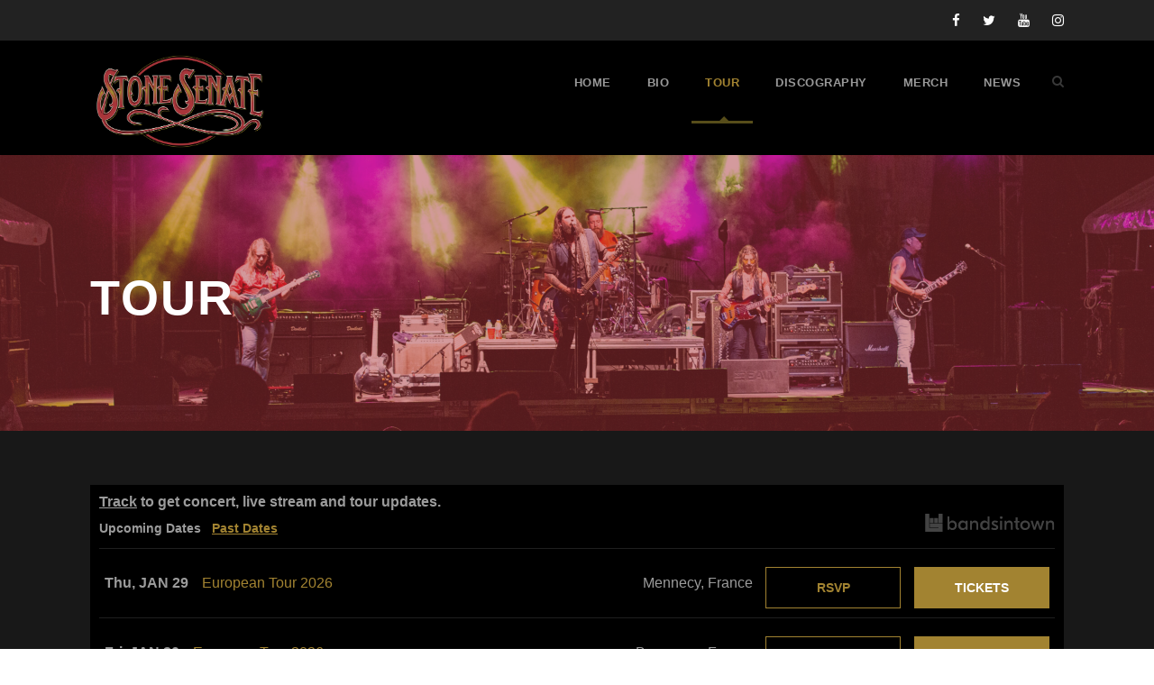

--- FILE ---
content_type: text/html; charset=UTF-8
request_url: https://stonesenate.com/tour/
body_size: 10770
content:
<!DOCTYPE html>
<html lang="en-US" class="no-js">
<head>
<meta charset="UTF-8">
<meta name="viewport" content="width=device-width, initial-scale=1">
<link rel="profile" href="http://gmpg.org/xfn/11">
<link rel="pingback" href="https://stonesenate.com/xmlrpc.php">
	
<!---------- Bof Mobile Icon Displays and Title | KSKM ----->
<link rel="apple-touch-icon" sizes="180x180" href="/wp-content/themes/ssb408/app-icons/apple-touch-icon.png">
<link rel="icon" type="image/png" sizes="32x32" href="/wp-content/themes/ssb408/app-icons/favicon-32x32.png">
<link rel="icon" type="image/png" sizes="16x16" href="/wp-content/themes/ssb408/app-icons/favicon-16x16.png">
<link rel="manifest" href="/wp-content/themes/ssb408/app-icons/site.webmanifest">
<link rel="mask-icon" href="/wp-content/themes/ssb408/app-icons/safari-pinned-tab.svg" color="#000000">
<meta name="msapplication-TileColor" content="#000000">
<meta name="theme-color" content="#FFFFFF">
<meta name="apple-mobile-web-app-title" content="Stone Senate">
<!---------- Eof Mobile Icon Displays and Title | KSKM ----->
	
<!---------- Bof Font Awesome CDN | KSKM ----->
<link rel="stylesheet" href="https://cdnjs.cloudflare.com/ajax/libs/font-awesome/6.5.1/css/all.min.css" integrity="sha512-DTOQO9RWCH3ppGqcWaEA1BIZOC6xxalwEsw9c2QQeAIftl+Vegovlnee1c9QX4TctnWMn13TZye+giMm8e2LwA==" crossorigin="anonymous" referrerpolicy="no-referrer" />
<!---------- Eof Font Awesome CDN | KSKM ----->
	
<!---------- Bof Facebook Verification | Facebook Business Settings | KSKM ----->
<meta name="facebook-domain-verification" content="bb92r5vmfthnfweu62pvnxy1dwtoji" />
<!---------- Eof Facebook Verification | Facebook Business Settings | KSKM ----->

<!---------- Bof Google Verification | Google Analytics | KSKM ----->
<meta name="google-site-verification" content="2XA4kZxwFSpZkmssntJxx8pL8kVev-C6_sfMKxfD0o4" />
<!---------- Eof Google Verification | Google Analytics | KSKM ----->

<!---------- Bof Google Tag Manager | Google Analytics | KSKM ----->
<script async src="https://www.googletagmanager.com/gtag/js?id=UA-149256630-1"></script>
<script src="/wp-content/themes/ssb408/js/ssb-google-analytics-001.js"></script>
<!---------- Eof Google Tag Manager | Google Analytics | KSKM ----->

<!---------- Bof Google Tag Manager | Google Analytics | KSKM ----->
<script src="/wp-content/themes/ssb408/js/ssb-google-tag-manager-001.js"></script>
<!---------- Eof Google Tag Manager | Google Analytics | KSKM ----->

<!---------- Bof Google reCAPTCHA | KSKM ----->
<script src='https://www.google.com/recaptcha/api.js?render=6Lc_a7sUAAAAAKlRXfZntjmIrJWJFMYeyiZ8Ai-k'></script>
<script>
grecaptcha.ready(function() {
grecaptcha.execute('6Lc_a7sUAAAAAKlRXfZntjmIrJWJFMYeyiZ8Ai-k', {action: 'action_name'})
.then(function(token) {
// Verify the token on the server.
});
});
</script>
<!---------- Eof Google reCAPTCHA | KSKM ----->

<!---------- Bof Mailchimp | KSKM ----->
<script id="mcjs">!function(c,h,i,m,p){m=c.createElement(h),p=c.getElementsByTagName(h)[0],m.async=1,m.src=i,p.parentNode.insertBefore(m,p)}(document,"script","https://chimpstatic.com/mcjs-connected/js/users/2e99e97d4d18a22e71975aeff/aaea5f99512f299692c169101.js");</script>
<!---------- Eof Mailchimp | KSKM ----->
	
<meta name='robots' content='index, follow, max-image-preview:large, max-snippet:-1, max-video-preview:-1' />
	<style>img:is([sizes="auto" i], [sizes^="auto," i]) { contain-intrinsic-size: 3000px 1500px }</style>
	
	<!-- This site is optimized with the Yoast SEO plugin v26.7 - https://yoast.com/wordpress/plugins/seo/ -->
	<title>Tour | Stone Senate</title>
	<link rel="canonical" href="https://stonesenate.com/tour/" />
	<meta property="og:locale" content="en_US" />
	<meta property="og:type" content="article" />
	<meta property="og:title" content="Tour | Stone Senate" />
	<meta property="og:url" content="https://stonesenate.com/tour/" />
	<meta property="og:site_name" content="Stone Senate" />
	<meta property="article:publisher" content="http://www.facebook.com/stonesenateband" />
	<meta property="article:modified_time" content="2025-09-30T19:52:15+00:00" />
	<meta property="og:image" content="https://stonesenate.com/wp-content/uploads/2023/04/STONE-SENATE-1920X1080-041823-002-1024x576.jpg" />
	<meta property="og:image:width" content="1024" />
	<meta property="og:image:height" content="576" />
	<meta property="og:image:type" content="image/jpeg" />
	<meta name="twitter:card" content="summary_large_image" />
	<meta name="twitter:site" content="@stonesenate" />
	<meta name="twitter:label1" content="Est. reading time" />
	<meta name="twitter:data1" content="1 minute" />
	<script type="application/ld+json" class="yoast-schema-graph">{"@context":"https://schema.org","@graph":[{"@type":"WebPage","@id":"https://stonesenate.com/tour/","url":"https://stonesenate.com/tour/","name":"Tour | Stone Senate","isPartOf":{"@id":"https://stonesenate.com/#website"},"primaryImageOfPage":{"@id":"https://stonesenate.com/tour/#primaryimage"},"image":{"@id":"https://stonesenate.com/tour/#primaryimage"},"thumbnailUrl":"https://stonesenate.com/wp-content/uploads/2023/04/STONE-SENATE-1920X1080-041823-002.jpg","datePublished":"2019-09-21T20:45:18+00:00","dateModified":"2025-09-30T19:52:15+00:00","breadcrumb":{"@id":"https://stonesenate.com/tour/#breadcrumb"},"inLanguage":"en-US","potentialAction":[{"@type":"ReadAction","target":["https://stonesenate.com/tour/"]}]},{"@type":"ImageObject","inLanguage":"en-US","@id":"https://stonesenate.com/tour/#primaryimage","url":"https://stonesenate.com/wp-content/uploads/2023/04/STONE-SENATE-1920X1080-041823-002.jpg","contentUrl":"https://stonesenate.com/wp-content/uploads/2023/04/STONE-SENATE-1920X1080-041823-002.jpg","width":1920,"height":1080},{"@type":"BreadcrumbList","@id":"https://stonesenate.com/tour/#breadcrumb","itemListElement":[{"@type":"ListItem","position":1,"name":"Home","item":"https://stonesenate.com/"},{"@type":"ListItem","position":2,"name":"Tour"}]},{"@type":"WebSite","@id":"https://stonesenate.com/#website","url":"https://stonesenate.com/","name":"Stone Senate","description":"Official Website of Stone Senate","publisher":{"@id":"https://stonesenate.com/#organization"},"potentialAction":[{"@type":"SearchAction","target":{"@type":"EntryPoint","urlTemplate":"https://stonesenate.com/?s={search_term_string}"},"query-input":{"@type":"PropertyValueSpecification","valueRequired":true,"valueName":"search_term_string"}}],"inLanguage":"en-US"},{"@type":"Organization","@id":"https://stonesenate.com/#organization","name":"Stone Senate","url":"https://stonesenate.com/","logo":{"@type":"ImageObject","inLanguage":"en-US","@id":"https://stonesenate.com/#/schema/logo/image/","url":"https://stonesenate.com/wp-content/uploads/2019/10/STONE-SENATE-LOGO-1000X1000-090919-001.jpg","contentUrl":"https://stonesenate.com/wp-content/uploads/2019/10/STONE-SENATE-LOGO-1000X1000-090919-001.jpg","width":1000,"height":1000,"caption":"Stone Senate"},"image":{"@id":"https://stonesenate.com/#/schema/logo/image/"},"sameAs":["http://www.facebook.com/stonesenateband","https://x.com/stonesenate","https://www.instagram.com/stonesenate/","https://www.youtube.com/channel/UC68xJ6-NY1fmKfl5BXpYKIw"]}]}</script>
	<!-- / Yoast SEO plugin. -->


<link rel='dns-prefetch' href='//widget.bandsintown.com' />
<link rel="alternate" type="application/rss+xml" title="Stone Senate &raquo; Feed" href="https://stonesenate.com/feed/" />
<link rel="alternate" type="application/rss+xml" title="Stone Senate &raquo; Comments Feed" href="https://stonesenate.com/comments/feed/" />
<script type="text/javascript">
/* <![CDATA[ */
window._wpemojiSettings = {"baseUrl":"https:\/\/s.w.org\/images\/core\/emoji\/16.0.1\/72x72\/","ext":".png","svgUrl":"https:\/\/s.w.org\/images\/core\/emoji\/16.0.1\/svg\/","svgExt":".svg","source":{"concatemoji":"https:\/\/stonesenate.com\/wp-includes\/js\/wp-emoji-release.min.js?ver=6.8.3"}};
/*! This file is auto-generated */
!function(s,n){var o,i,e;function c(e){try{var t={supportTests:e,timestamp:(new Date).valueOf()};sessionStorage.setItem(o,JSON.stringify(t))}catch(e){}}function p(e,t,n){e.clearRect(0,0,e.canvas.width,e.canvas.height),e.fillText(t,0,0);var t=new Uint32Array(e.getImageData(0,0,e.canvas.width,e.canvas.height).data),a=(e.clearRect(0,0,e.canvas.width,e.canvas.height),e.fillText(n,0,0),new Uint32Array(e.getImageData(0,0,e.canvas.width,e.canvas.height).data));return t.every(function(e,t){return e===a[t]})}function u(e,t){e.clearRect(0,0,e.canvas.width,e.canvas.height),e.fillText(t,0,0);for(var n=e.getImageData(16,16,1,1),a=0;a<n.data.length;a++)if(0!==n.data[a])return!1;return!0}function f(e,t,n,a){switch(t){case"flag":return n(e,"\ud83c\udff3\ufe0f\u200d\u26a7\ufe0f","\ud83c\udff3\ufe0f\u200b\u26a7\ufe0f")?!1:!n(e,"\ud83c\udde8\ud83c\uddf6","\ud83c\udde8\u200b\ud83c\uddf6")&&!n(e,"\ud83c\udff4\udb40\udc67\udb40\udc62\udb40\udc65\udb40\udc6e\udb40\udc67\udb40\udc7f","\ud83c\udff4\u200b\udb40\udc67\u200b\udb40\udc62\u200b\udb40\udc65\u200b\udb40\udc6e\u200b\udb40\udc67\u200b\udb40\udc7f");case"emoji":return!a(e,"\ud83e\udedf")}return!1}function g(e,t,n,a){var r="undefined"!=typeof WorkerGlobalScope&&self instanceof WorkerGlobalScope?new OffscreenCanvas(300,150):s.createElement("canvas"),o=r.getContext("2d",{willReadFrequently:!0}),i=(o.textBaseline="top",o.font="600 32px Arial",{});return e.forEach(function(e){i[e]=t(o,e,n,a)}),i}function t(e){var t=s.createElement("script");t.src=e,t.defer=!0,s.head.appendChild(t)}"undefined"!=typeof Promise&&(o="wpEmojiSettingsSupports",i=["flag","emoji"],n.supports={everything:!0,everythingExceptFlag:!0},e=new Promise(function(e){s.addEventListener("DOMContentLoaded",e,{once:!0})}),new Promise(function(t){var n=function(){try{var e=JSON.parse(sessionStorage.getItem(o));if("object"==typeof e&&"number"==typeof e.timestamp&&(new Date).valueOf()<e.timestamp+604800&&"object"==typeof e.supportTests)return e.supportTests}catch(e){}return null}();if(!n){if("undefined"!=typeof Worker&&"undefined"!=typeof OffscreenCanvas&&"undefined"!=typeof URL&&URL.createObjectURL&&"undefined"!=typeof Blob)try{var e="postMessage("+g.toString()+"("+[JSON.stringify(i),f.toString(),p.toString(),u.toString()].join(",")+"));",a=new Blob([e],{type:"text/javascript"}),r=new Worker(URL.createObjectURL(a),{name:"wpTestEmojiSupports"});return void(r.onmessage=function(e){c(n=e.data),r.terminate(),t(n)})}catch(e){}c(n=g(i,f,p,u))}t(n)}).then(function(e){for(var t in e)n.supports[t]=e[t],n.supports.everything=n.supports.everything&&n.supports[t],"flag"!==t&&(n.supports.everythingExceptFlag=n.supports.everythingExceptFlag&&n.supports[t]);n.supports.everythingExceptFlag=n.supports.everythingExceptFlag&&!n.supports.flag,n.DOMReady=!1,n.readyCallback=function(){n.DOMReady=!0}}).then(function(){return e}).then(function(){var e;n.supports.everything||(n.readyCallback(),(e=n.source||{}).concatemoji?t(e.concatemoji):e.wpemoji&&e.twemoji&&(t(e.twemoji),t(e.wpemoji)))}))}((window,document),window._wpemojiSettings);
/* ]]> */
</script>
<style id='wp-emoji-styles-inline-css' type='text/css'>

	img.wp-smiley, img.emoji {
		display: inline !important;
		border: none !important;
		box-shadow: none !important;
		height: 1em !important;
		width: 1em !important;
		margin: 0 0.07em !important;
		vertical-align: -0.1em !important;
		background: none !important;
		padding: 0 !important;
	}
</style>
<link rel='stylesheet' id='wp-block-library-css' href='https://stonesenate.com/wp-includes/css/dist/block-library/style.min.css?ver=6.8.3' type='text/css' media='all' />
<style id='classic-theme-styles-inline-css' type='text/css'>
/*! This file is auto-generated */
.wp-block-button__link{color:#fff;background-color:#32373c;border-radius:9999px;box-shadow:none;text-decoration:none;padding:calc(.667em + 2px) calc(1.333em + 2px);font-size:1.125em}.wp-block-file__button{background:#32373c;color:#fff;text-decoration:none}
</style>
<style id='global-styles-inline-css' type='text/css'>
:root{--wp--preset--aspect-ratio--square: 1;--wp--preset--aspect-ratio--4-3: 4/3;--wp--preset--aspect-ratio--3-4: 3/4;--wp--preset--aspect-ratio--3-2: 3/2;--wp--preset--aspect-ratio--2-3: 2/3;--wp--preset--aspect-ratio--16-9: 16/9;--wp--preset--aspect-ratio--9-16: 9/16;--wp--preset--color--black: #000000;--wp--preset--color--cyan-bluish-gray: #abb8c3;--wp--preset--color--white: #ffffff;--wp--preset--color--pale-pink: #f78da7;--wp--preset--color--vivid-red: #cf2e2e;--wp--preset--color--luminous-vivid-orange: #ff6900;--wp--preset--color--luminous-vivid-amber: #fcb900;--wp--preset--color--light-green-cyan: #7bdcb5;--wp--preset--color--vivid-green-cyan: #00d084;--wp--preset--color--pale-cyan-blue: #8ed1fc;--wp--preset--color--vivid-cyan-blue: #0693e3;--wp--preset--color--vivid-purple: #9b51e0;--wp--preset--gradient--vivid-cyan-blue-to-vivid-purple: linear-gradient(135deg,rgba(6,147,227,1) 0%,rgb(155,81,224) 100%);--wp--preset--gradient--light-green-cyan-to-vivid-green-cyan: linear-gradient(135deg,rgb(122,220,180) 0%,rgb(0,208,130) 100%);--wp--preset--gradient--luminous-vivid-amber-to-luminous-vivid-orange: linear-gradient(135deg,rgba(252,185,0,1) 0%,rgba(255,105,0,1) 100%);--wp--preset--gradient--luminous-vivid-orange-to-vivid-red: linear-gradient(135deg,rgba(255,105,0,1) 0%,rgb(207,46,46) 100%);--wp--preset--gradient--very-light-gray-to-cyan-bluish-gray: linear-gradient(135deg,rgb(238,238,238) 0%,rgb(169,184,195) 100%);--wp--preset--gradient--cool-to-warm-spectrum: linear-gradient(135deg,rgb(74,234,220) 0%,rgb(151,120,209) 20%,rgb(207,42,186) 40%,rgb(238,44,130) 60%,rgb(251,105,98) 80%,rgb(254,248,76) 100%);--wp--preset--gradient--blush-light-purple: linear-gradient(135deg,rgb(255,206,236) 0%,rgb(152,150,240) 100%);--wp--preset--gradient--blush-bordeaux: linear-gradient(135deg,rgb(254,205,165) 0%,rgb(254,45,45) 50%,rgb(107,0,62) 100%);--wp--preset--gradient--luminous-dusk: linear-gradient(135deg,rgb(255,203,112) 0%,rgb(199,81,192) 50%,rgb(65,88,208) 100%);--wp--preset--gradient--pale-ocean: linear-gradient(135deg,rgb(255,245,203) 0%,rgb(182,227,212) 50%,rgb(51,167,181) 100%);--wp--preset--gradient--electric-grass: linear-gradient(135deg,rgb(202,248,128) 0%,rgb(113,206,126) 100%);--wp--preset--gradient--midnight: linear-gradient(135deg,rgb(2,3,129) 0%,rgb(40,116,252) 100%);--wp--preset--font-size--small: 13px;--wp--preset--font-size--medium: 20px;--wp--preset--font-size--large: 36px;--wp--preset--font-size--x-large: 42px;--wp--preset--spacing--20: 0.44rem;--wp--preset--spacing--30: 0.67rem;--wp--preset--spacing--40: 1rem;--wp--preset--spacing--50: 1.5rem;--wp--preset--spacing--60: 2.25rem;--wp--preset--spacing--70: 3.38rem;--wp--preset--spacing--80: 5.06rem;--wp--preset--shadow--natural: 6px 6px 9px rgba(0, 0, 0, 0.2);--wp--preset--shadow--deep: 12px 12px 50px rgba(0, 0, 0, 0.4);--wp--preset--shadow--sharp: 6px 6px 0px rgba(0, 0, 0, 0.2);--wp--preset--shadow--outlined: 6px 6px 0px -3px rgba(255, 255, 255, 1), 6px 6px rgba(0, 0, 0, 1);--wp--preset--shadow--crisp: 6px 6px 0px rgba(0, 0, 0, 1);}:where(.is-layout-flex){gap: 0.5em;}:where(.is-layout-grid){gap: 0.5em;}body .is-layout-flex{display: flex;}.is-layout-flex{flex-wrap: wrap;align-items: center;}.is-layout-flex > :is(*, div){margin: 0;}body .is-layout-grid{display: grid;}.is-layout-grid > :is(*, div){margin: 0;}:where(.wp-block-columns.is-layout-flex){gap: 2em;}:where(.wp-block-columns.is-layout-grid){gap: 2em;}:where(.wp-block-post-template.is-layout-flex){gap: 1.25em;}:where(.wp-block-post-template.is-layout-grid){gap: 1.25em;}.has-black-color{color: var(--wp--preset--color--black) !important;}.has-cyan-bluish-gray-color{color: var(--wp--preset--color--cyan-bluish-gray) !important;}.has-white-color{color: var(--wp--preset--color--white) !important;}.has-pale-pink-color{color: var(--wp--preset--color--pale-pink) !important;}.has-vivid-red-color{color: var(--wp--preset--color--vivid-red) !important;}.has-luminous-vivid-orange-color{color: var(--wp--preset--color--luminous-vivid-orange) !important;}.has-luminous-vivid-amber-color{color: var(--wp--preset--color--luminous-vivid-amber) !important;}.has-light-green-cyan-color{color: var(--wp--preset--color--light-green-cyan) !important;}.has-vivid-green-cyan-color{color: var(--wp--preset--color--vivid-green-cyan) !important;}.has-pale-cyan-blue-color{color: var(--wp--preset--color--pale-cyan-blue) !important;}.has-vivid-cyan-blue-color{color: var(--wp--preset--color--vivid-cyan-blue) !important;}.has-vivid-purple-color{color: var(--wp--preset--color--vivid-purple) !important;}.has-black-background-color{background-color: var(--wp--preset--color--black) !important;}.has-cyan-bluish-gray-background-color{background-color: var(--wp--preset--color--cyan-bluish-gray) !important;}.has-white-background-color{background-color: var(--wp--preset--color--white) !important;}.has-pale-pink-background-color{background-color: var(--wp--preset--color--pale-pink) !important;}.has-vivid-red-background-color{background-color: var(--wp--preset--color--vivid-red) !important;}.has-luminous-vivid-orange-background-color{background-color: var(--wp--preset--color--luminous-vivid-orange) !important;}.has-luminous-vivid-amber-background-color{background-color: var(--wp--preset--color--luminous-vivid-amber) !important;}.has-light-green-cyan-background-color{background-color: var(--wp--preset--color--light-green-cyan) !important;}.has-vivid-green-cyan-background-color{background-color: var(--wp--preset--color--vivid-green-cyan) !important;}.has-pale-cyan-blue-background-color{background-color: var(--wp--preset--color--pale-cyan-blue) !important;}.has-vivid-cyan-blue-background-color{background-color: var(--wp--preset--color--vivid-cyan-blue) !important;}.has-vivid-purple-background-color{background-color: var(--wp--preset--color--vivid-purple) !important;}.has-black-border-color{border-color: var(--wp--preset--color--black) !important;}.has-cyan-bluish-gray-border-color{border-color: var(--wp--preset--color--cyan-bluish-gray) !important;}.has-white-border-color{border-color: var(--wp--preset--color--white) !important;}.has-pale-pink-border-color{border-color: var(--wp--preset--color--pale-pink) !important;}.has-vivid-red-border-color{border-color: var(--wp--preset--color--vivid-red) !important;}.has-luminous-vivid-orange-border-color{border-color: var(--wp--preset--color--luminous-vivid-orange) !important;}.has-luminous-vivid-amber-border-color{border-color: var(--wp--preset--color--luminous-vivid-amber) !important;}.has-light-green-cyan-border-color{border-color: var(--wp--preset--color--light-green-cyan) !important;}.has-vivid-green-cyan-border-color{border-color: var(--wp--preset--color--vivid-green-cyan) !important;}.has-pale-cyan-blue-border-color{border-color: var(--wp--preset--color--pale-cyan-blue) !important;}.has-vivid-cyan-blue-border-color{border-color: var(--wp--preset--color--vivid-cyan-blue) !important;}.has-vivid-purple-border-color{border-color: var(--wp--preset--color--vivid-purple) !important;}.has-vivid-cyan-blue-to-vivid-purple-gradient-background{background: var(--wp--preset--gradient--vivid-cyan-blue-to-vivid-purple) !important;}.has-light-green-cyan-to-vivid-green-cyan-gradient-background{background: var(--wp--preset--gradient--light-green-cyan-to-vivid-green-cyan) !important;}.has-luminous-vivid-amber-to-luminous-vivid-orange-gradient-background{background: var(--wp--preset--gradient--luminous-vivid-amber-to-luminous-vivid-orange) !important;}.has-luminous-vivid-orange-to-vivid-red-gradient-background{background: var(--wp--preset--gradient--luminous-vivid-orange-to-vivid-red) !important;}.has-very-light-gray-to-cyan-bluish-gray-gradient-background{background: var(--wp--preset--gradient--very-light-gray-to-cyan-bluish-gray) !important;}.has-cool-to-warm-spectrum-gradient-background{background: var(--wp--preset--gradient--cool-to-warm-spectrum) !important;}.has-blush-light-purple-gradient-background{background: var(--wp--preset--gradient--blush-light-purple) !important;}.has-blush-bordeaux-gradient-background{background: var(--wp--preset--gradient--blush-bordeaux) !important;}.has-luminous-dusk-gradient-background{background: var(--wp--preset--gradient--luminous-dusk) !important;}.has-pale-ocean-gradient-background{background: var(--wp--preset--gradient--pale-ocean) !important;}.has-electric-grass-gradient-background{background: var(--wp--preset--gradient--electric-grass) !important;}.has-midnight-gradient-background{background: var(--wp--preset--gradient--midnight) !important;}.has-small-font-size{font-size: var(--wp--preset--font-size--small) !important;}.has-medium-font-size{font-size: var(--wp--preset--font-size--medium) !important;}.has-large-font-size{font-size: var(--wp--preset--font-size--large) !important;}.has-x-large-font-size{font-size: var(--wp--preset--font-size--x-large) !important;}
:where(.wp-block-post-template.is-layout-flex){gap: 1.25em;}:where(.wp-block-post-template.is-layout-grid){gap: 1.25em;}
:where(.wp-block-columns.is-layout-flex){gap: 2em;}:where(.wp-block-columns.is-layout-grid){gap: 2em;}
:root :where(.wp-block-pullquote){font-size: 1.5em;line-height: 1.6;}
</style>
<link rel='stylesheet' id='contact-form-7-css' href='https://stonesenate.com/wp-content/plugins/contact-form-7/includes/css/styles.css?ver=6.1.4' type='text/css' media='all' />
<link rel='stylesheet' id='font-awesome-css' href='https://stonesenate.com/wp-content/plugins/goodlayers-core/plugins/fontawesome/font-awesome.css?ver=6.8.3' type='text/css' media='all' />
<link rel='stylesheet' id='elegant-font-css' href='https://stonesenate.com/wp-content/plugins/goodlayers-core/plugins/elegant/elegant-font.css?ver=6.8.3' type='text/css' media='all' />
<link rel='stylesheet' id='gdlr-core-plugin-css' href='https://stonesenate.com/wp-content/plugins/goodlayers-core/plugins/style.css?ver=1767808299' type='text/css' media='all' />
<link rel='stylesheet' id='gdlr-core-page-builder-css' href='https://stonesenate.com/wp-content/plugins/goodlayers-core/include/css/page-builder.css?ver=6.8.3' type='text/css' media='all' />
<link rel='stylesheet' id='wp-components-css' href='https://stonesenate.com/wp-includes/css/dist/components/style.min.css?ver=6.8.3' type='text/css' media='all' />
<link rel='stylesheet' id='godaddy-styles-css' href='https://stonesenate.com/wp-content/mu-plugins/vendor/wpex/godaddy-launch/includes/Dependencies/GoDaddy/Styles/build/latest.css?ver=2.0.2' type='text/css' media='all' />
<link rel='stylesheet' id='infinite-style-core-css' href='https://stonesenate.com/wp-content/themes/infinite408/css/style-core.css?ver=6.8.3' type='text/css' media='all' />
<link rel='stylesheet' id='infinite-custom-style-css' href='https://stonesenate.com/wp-content/uploads/gdlr-style-custom.css?1767808299&#038;ver=6.8.3' type='text/css' media='all' />
<link rel='stylesheet' id='infinite-mmenu-css' href='https://stonesenate.com/wp-content/themes/infinite408/css/mmenu.css?ver=6.8.3' type='text/css' media='all' />
<link rel='stylesheet' id='infinite-child-theme-style-css' href='https://stonesenate.com/wp-content/themes/ssb408/style.css?ver=6.8.3' type='text/css' media='all' />
<script type="text/javascript" src="https://widget.bandsintown.com/main.min.js?ver=6.8.3" id="bit-tour-dates-js"></script>
<script type="text/javascript" src="https://stonesenate.com/wp-includes/js/jquery/jquery.min.js?ver=3.7.1" id="jquery-core-js"></script>
<script type="text/javascript" src="https://stonesenate.com/wp-includes/js/jquery/jquery-migrate.min.js?ver=3.4.1" id="jquery-migrate-js"></script>
<!--[if lt IE 9]>
<script type="text/javascript" src="https://stonesenate.com/wp-content/themes/infinite408/js/html5.js?ver=6.8.3" id="infinite-html5js-js"></script>
<![endif]-->
<link rel="https://api.w.org/" href="https://stonesenate.com/wp-json/" /><link rel="alternate" title="JSON" type="application/json" href="https://stonesenate.com/wp-json/wp/v2/pages/758" /><link rel="EditURI" type="application/rsd+xml" title="RSD" href="https://stonesenate.com/xmlrpc.php?rsd" />
<link rel='shortlink' href='https://stonesenate.com/?p=758' />
<link rel="alternate" title="oEmbed (JSON)" type="application/json+oembed" href="https://stonesenate.com/wp-json/oembed/1.0/embed?url=https%3A%2F%2Fstonesenate.com%2Ftour%2F" />
<link rel="alternate" title="oEmbed (XML)" type="text/xml+oembed" href="https://stonesenate.com/wp-json/oembed/1.0/embed?url=https%3A%2F%2Fstonesenate.com%2Ftour%2F&#038;format=xml" />
<meta name="generator" content="Powered by Slider Revolution 6.7.18 - responsive, Mobile-Friendly Slider Plugin for WordPress with comfortable drag and drop interface." />
<script>function setREVStartSize(e){
			//window.requestAnimationFrame(function() {
				window.RSIW = window.RSIW===undefined ? window.innerWidth : window.RSIW;
				window.RSIH = window.RSIH===undefined ? window.innerHeight : window.RSIH;
				try {
					var pw = document.getElementById(e.c).parentNode.offsetWidth,
						newh;
					pw = pw===0 || isNaN(pw) || (e.l=="fullwidth" || e.layout=="fullwidth") ? window.RSIW : pw;
					e.tabw = e.tabw===undefined ? 0 : parseInt(e.tabw);
					e.thumbw = e.thumbw===undefined ? 0 : parseInt(e.thumbw);
					e.tabh = e.tabh===undefined ? 0 : parseInt(e.tabh);
					e.thumbh = e.thumbh===undefined ? 0 : parseInt(e.thumbh);
					e.tabhide = e.tabhide===undefined ? 0 : parseInt(e.tabhide);
					e.thumbhide = e.thumbhide===undefined ? 0 : parseInt(e.thumbhide);
					e.mh = e.mh===undefined || e.mh=="" || e.mh==="auto" ? 0 : parseInt(e.mh,0);
					if(e.layout==="fullscreen" || e.l==="fullscreen")
						newh = Math.max(e.mh,window.RSIH);
					else{
						e.gw = Array.isArray(e.gw) ? e.gw : [e.gw];
						for (var i in e.rl) if (e.gw[i]===undefined || e.gw[i]===0) e.gw[i] = e.gw[i-1];
						e.gh = e.el===undefined || e.el==="" || (Array.isArray(e.el) && e.el.length==0)? e.gh : e.el;
						e.gh = Array.isArray(e.gh) ? e.gh : [e.gh];
						for (var i in e.rl) if (e.gh[i]===undefined || e.gh[i]===0) e.gh[i] = e.gh[i-1];
											
						var nl = new Array(e.rl.length),
							ix = 0,
							sl;
						e.tabw = e.tabhide>=pw ? 0 : e.tabw;
						e.thumbw = e.thumbhide>=pw ? 0 : e.thumbw;
						e.tabh = e.tabhide>=pw ? 0 : e.tabh;
						e.thumbh = e.thumbhide>=pw ? 0 : e.thumbh;
						for (var i in e.rl) nl[i] = e.rl[i]<window.RSIW ? 0 : e.rl[i];
						sl = nl[0];
						for (var i in nl) if (sl>nl[i] && nl[i]>0) { sl = nl[i]; ix=i;}
						var m = pw>(e.gw[ix]+e.tabw+e.thumbw) ? 1 : (pw-(e.tabw+e.thumbw)) / (e.gw[ix]);
						newh =  (e.gh[ix] * m) + (e.tabh + e.thumbh);
					}
					var el = document.getElementById(e.c);
					if (el!==null && el) el.style.height = newh+"px";
					el = document.getElementById(e.c+"_wrapper");
					if (el!==null && el) {
						el.style.height = newh+"px";
						el.style.display = "block";
					}
				} catch(e){
					console.log("Failure at Presize of Slider:" + e)
				}
			//});
		  };</script>
</head>

<body class="wp-singular page-template-default page page-id-758 wp-theme-infinite408 wp-child-theme-ssb408 gdlr-core-body infinite-body infinite-body-front infinite-full  infinite-blockquote-style-1 gdlr-core-link-to-lightbox" data-home-url="https://stonesenate.com/" >
<!-- Google Tag Manager (noscript) -->
<noscript><iframe src="https://www.googletagmanager.com/ns.html?id=GTM-KKJL4N8"
height="0" width="0" style="display:none;visibility:hidden"></iframe></noscript>
<!-- End Google Tag Manager (noscript) -->
	
<div class="infinite-mobile-header-wrap" ><div class="infinite-top-bar " ><div class="infinite-top-bar-background" ></div><div class="infinite-top-bar-container infinite-container " ><div class="infinite-top-bar-container-inner clearfix" ><div class="infinite-top-bar-right infinite-item-pdlr"><div class="infinite-top-bar-right-social" ><a href="http://www.facebook.com/stonesenateband" target="_blank" class="infinite-top-bar-social-icon" title="facebook" ><i class="fa fa-facebook" ></i></a><a href="https://twitter.com/stonesenate" target="_blank" class="infinite-top-bar-social-icon" title="twitter" ><i class="fa fa-twitter" ></i></a><a href="https://www.youtube.com/c/StoneSenateBand" target="_blank" class="infinite-top-bar-social-icon" title="youtube" ><i class="fa fa-youtube" ></i></a><a href="https://www.instagram.com/stonesenate/" target="_blank" class="infinite-top-bar-social-icon" title="instagram" ><i class="fa fa-instagram" ></i></a></div></div></div></div></div><div class="infinite-mobile-header infinite-header-background infinite-style-slide infinite-sticky-mobile-navigation infinite-with-shadow " id="infinite-mobile-header" ><div class="infinite-mobile-header-container infinite-container clearfix" ><div class="infinite-logo  infinite-item-pdlr"><div class="infinite-logo-inner"><a class="" href="https://stonesenate.com/" ><img src="https://stonesenate.com/wp-content/uploads/2021/04/STONE-SENATE-LOGO-001-4800X2850-041521-001.png" alt="" width="4800" height="2850" title="STONE-SENATE-LOGO-001-4800X2850-041521-001" /></a></div></div><div class="infinite-mobile-menu-right" ><div class="infinite-main-menu-search" id="infinite-mobile-top-search" ><i class="fa fa-search" ></i></div><div class="infinite-top-search-wrap" >
	<div class="infinite-top-search-close" ></div>

	<div class="infinite-top-search-row" >
		<div class="infinite-top-search-cell" >
			<form role="search" method="get" class="search-form" action="https://stonesenate.com/">
	<input type="text" class="search-field infinite-title-font" placeholder="Search..." value="" name="s">
	<div class="infinite-top-search-submit"><i class="fa fa-search" ></i></div>
	<input type="submit" class="search-submit" value="Search">
	<div class="infinite-top-search-close"><i class="icon_close" ></i></div>
	</form>
		</div>
	</div>

</div>
<div class="infinite-mobile-menu" ><a class="infinite-mm-menu-button infinite-mobile-menu-button infinite-mobile-button-hamburger-with-border" href="#infinite-mobile-menu" ><i class="fa fa-bars" ></i></a><div class="infinite-mm-menu-wrap infinite-navigation-font" id="infinite-mobile-menu" data-slide="right" ><ul id="menu-mobile-menu" class="m-menu"><li class="menu-item menu-item-type-post_type menu-item-object-page menu-item-home menu-item-902"><a href="https://stonesenate.com/">Home</a></li>
<li class="menu-item menu-item-type-post_type menu-item-object-page menu-item-903"><a href="https://stonesenate.com/bio/">Bio</a></li>
<li class="menu-item menu-item-type-post_type menu-item-object-page current-menu-item page_item page-item-758 current_page_item menu-item-904"><a href="https://stonesenate.com/tour/" aria-current="page">Tour</a></li>
<li class="menu-item menu-item-type-post_type menu-item-object-page menu-item-905"><a href="https://stonesenate.com/discography/">Discography</a></li>
<li class="menu-item menu-item-type-custom menu-item-object-custom menu-item-1222"><a target="_blank" href="https://stores.inksoft.com/stone_senate/shop/home">Merch</a></li>
<li class="menu-item menu-item-type-post_type menu-item-object-page menu-item-906"><a href="https://stonesenate.com/media/">Media</a></li>
<li class="menu-item menu-item-type-post_type menu-item-object-page menu-item-907"><a href="https://stonesenate.com/news/">News</a></li>
<li class="menu-item menu-item-type-post_type menu-item-object-page menu-item-908"><a href="https://stonesenate.com/contact/">Contact</a></li>
<li class="menu-item menu-item-type-post_type menu-item-object-page menu-item-1636"><a href="https://stonesenate.com/contact/booking/">Booking</a></li>
<li class="menu-item menu-item-type-custom menu-item-object-custom menu-item-910"><a target="_blank" href="http://eepurl.com/gFa5a1">Newsletter</a></li>
</ul></div></div></div></div></div></div><div class="infinite-body-outer-wrapper ">
		<div class="infinite-body-wrapper clearfix  infinite-with-frame">
	<div class="infinite-top-bar " ><div class="infinite-top-bar-background" ></div><div class="infinite-top-bar-container infinite-container " ><div class="infinite-top-bar-container-inner clearfix" ><div class="infinite-top-bar-right infinite-item-pdlr"><div class="infinite-top-bar-right-social" ><a href="http://www.facebook.com/stonesenateband" target="_blank" class="infinite-top-bar-social-icon" title="facebook" ><i class="fa fa-facebook" ></i></a><a href="https://twitter.com/stonesenate" target="_blank" class="infinite-top-bar-social-icon" title="twitter" ><i class="fa fa-twitter" ></i></a><a href="https://www.youtube.com/c/StoneSenateBand" target="_blank" class="infinite-top-bar-social-icon" title="youtube" ><i class="fa fa-youtube" ></i></a><a href="https://www.instagram.com/stonesenate/" target="_blank" class="infinite-top-bar-social-icon" title="instagram" ><i class="fa fa-instagram" ></i></a></div></div></div></div></div>	
<header class="infinite-header-wrap infinite-header-style-plain  infinite-style-menu-right infinite-sticky-navigation infinite-style-fixed" data-navigation-offset="75px"  >
	<div class="infinite-header-background" ></div>
	<div class="infinite-header-container  infinite-container">
			
		<div class="infinite-header-container-inner clearfix">
			<div class="infinite-logo  infinite-item-pdlr"><div class="infinite-logo-inner"><a class="" href="https://stonesenate.com/" ><img src="https://stonesenate.com/wp-content/uploads/2021/04/STONE-SENATE-LOGO-001-4800X2850-041521-001.png" alt="" width="4800" height="2850" title="STONE-SENATE-LOGO-001-4800X2850-041521-001" /></a></div></div>			<div class="infinite-navigation infinite-item-pdlr clearfix infinite-navigation-submenu-indicator " >
			<div class="infinite-main-menu" id="infinite-main-menu" ><ul id="menu-primary-menu" class="sf-menu"><li  class="menu-item menu-item-type-post_type menu-item-object-page menu-item-home menu-item-777 infinite-normal-menu"><a href="https://stonesenate.com/">Home</a></li>
<li  class="menu-item menu-item-type-post_type menu-item-object-page menu-item-779 infinite-normal-menu"><a href="https://stonesenate.com/bio/">Bio</a></li>
<li  class="menu-item menu-item-type-post_type menu-item-object-page current-menu-item page_item page-item-758 current_page_item menu-item-780 infinite-normal-menu"><a href="https://stonesenate.com/tour/">Tour</a></li>
<li  class="menu-item menu-item-type-post_type menu-item-object-page menu-item-781 infinite-normal-menu"><a href="https://stonesenate.com/discography/">Discography</a></li>
<li  class="menu-item menu-item-type-custom menu-item-object-custom menu-item-1223 infinite-normal-menu"><a title="Merch" target="_blank" href="https://stores.inksoft.com/stone_senate/shop/home">Merch</a></li>
<li  class="menu-item menu-item-type-post_type menu-item-object-page menu-item-1555 infinite-normal-menu"><a href="https://stonesenate.com/news/">News</a></li>
</ul><div class="infinite-navigation-slide-bar  infinite-navigation-slide-bar-style-1"  id="infinite-navigation-slide-bar" ></div></div><div class="infinite-main-menu-right-wrap clearfix " ><div class="infinite-main-menu-search" id="infinite-top-search" ><i class="fa fa-search" ></i></div><div class="infinite-top-search-wrap" >
	<div class="infinite-top-search-close" ></div>

	<div class="infinite-top-search-row" >
		<div class="infinite-top-search-cell" >
			<form role="search" method="get" class="search-form" action="https://stonesenate.com/">
	<input type="text" class="search-field infinite-title-font" placeholder="Search..." value="" name="s">
	<div class="infinite-top-search-submit"><i class="fa fa-search" ></i></div>
	<input type="submit" class="search-submit" value="Search">
	<div class="infinite-top-search-close"><i class="icon_close" ></i></div>
	</form>
		</div>
	</div>

</div>
</div>			</div><!-- infinite-navigation -->

		</div><!-- infinite-header-inner -->
	</div><!-- infinite-header-container -->
</header><!-- header --><div class="infinite-page-title-wrap  infinite-style-medium infinite-left-align" ><div class="infinite-header-transparent-substitute" ></div><div class="infinite-page-title-overlay"  ></div><div class="infinite-page-title-container infinite-container" ><div class="infinite-page-title-content infinite-item-pdlr"  ><h1 class="infinite-page-title"  >Tour</h1></div></div></div>	<div class="infinite-page-wrapper" id="infinite-page-wrapper" ><div class="gdlr-core-page-builder-body clearfix"><div class="gdlr-core-pbf-wrapper " ><div class="gdlr-core-pbf-wrapper-content gdlr-core-js "   ><div class="gdlr-core-pbf-wrapper-container clearfix gdlr-core-container" ><div class="gdlr-core-pbf-column gdlr-core-column-60 gdlr-core-column-first" ><div class="gdlr-core-pbf-column-content-margin gdlr-core-js "   ><div class="gdlr-core-pbf-column-content clearfix gdlr-core-js "   ><div class="gdlr-core-pbf-element" ><div class="gdlr-core-widget-item gdlr-core-item-pdlr gdlr-core-item-pdb "  ><div id="bandsintown_js_widget-3" class="widget widget_bandsintown_js_widget infinite-widget"><a class="bit-widget-initializer"  data-artist-name=id_2887015  data-text-color=#9b9b9b  data-link-color="#a28331"  data-background-color="#000"  data-display-limit="15"  data-link-text-color="#fff"  data-display-local-dates="false"  data-display-past-dates="true"  data-auto-style="false"  data-popup-background-color="#FFFFFF"></a></div></div></div></div></div></div></div></div></div></div></div></div><footer class="infinite-fixed-footer" id="infinite-fixed-footer" ><div class="infinite-footer-wrapper  infinite-with-column-divider" ><div class="infinite-footer-container infinite-container clearfix" ><div class="infinite-footer-column infinite-item-pdlr infinite-column-60" ><div id="custom_html-2" class="widget_text widget widget_custom_html infinite-widget"><div class="textwidget custom-html-widget"><div class="gdlr-core-pbf-element" ><div class="gdlr-core-button-item gdlr-core-item-pdlr gdlr-core-item-pdb gdlr-core-center-align"  ><a class="gdlr-core-button  gdlr-core-button-solid gdlr-core-button-no-border gdlr-core-button-full-width" href="/contact/booking/" id="gdlr-core-button-id-kskm-001" title='Booking'><span class="gdlr-core-content" >Booking</span></a></div></div>

<div class="gdlr-core-pbf-element" ><div class="gdlr-core-button-item gdlr-core-item-pdlr gdlr-core-item-pdb gdlr-core-center-align" ><a class="gdlr-core-button  gdlr-core-button-solid gdlr-core-button-no-border gdlr-core-button-full-width" href="../contact/" id="gdlr-core-button-id-kskm-002" title='Contact'><span class="gdlr-core-content" >Management</span></a></div></div>

<div class="gdlr-core-pbf-element" ><div class="gdlr-core-button-item gdlr-core-item-pdlr gdlr-core-item-pdb gdlr-core-center-align" ><a class="gdlr-core-button  gdlr-core-button-solid gdlr-core-button-no-border gdlr-core-button-full-width" href="http://eepurl.com/gFa5a1" id="gdlr-core-button-id-kskm-003" target="_blank" title='Stone Senate Fan Club | Sign Up'><span class="gdlr-core-content" >Stone Senate | Email Sign Up</span></a></div></div>

<div class="gdlr-core-pbf-element" ><div class="gdlr-core-social-network-item gdlr-core-item-pdb  gdlr-core-center-align gdlr-core-item-pdlr" style="padding-bottom: 0px ;"  ><a href="https://www.amazon.com/s?i=popular&rh=p_32%3AStone+Senate" target="_blank" class="gdlr-core-social-network-icon" style="margin-left:0em;" title="Stone Senate | Amazon Music"><i class="fa fa-amazon" ></i></a><a href="https://itunes.apple.com/us/artist/stone-senate/540467259" target="_blank" class="gdlr-core-social-network-icon" title="Stone Senate | Apple Music"><i class="fa fa-apple" ></i></a><a href="http://www.facebook.com/stonesenateband" target="_blank" class="gdlr-core-social-network-icon" title="Stone Senate | Facebook"><i class="fa fa-facebook" ></i></a><a href="https://www.instagram.com/stonesenate/" target="_blank" class="gdlr-core-social-network-icon" title="Stone Senate | Instagram"><i class="fa fa-instagram" ></i></a><a href="https://www.pandora.com/artist/stone-senate/ARjwPV5nXzt9pPm" target="_blank" class="gdlr-core-social-network-icon" title="Stone Senate | Pandora"><i class="fa fa-product-hunt" ></i></a><a href="https://open.spotify.com/artist/66wQHyrLygLZxnWgkm9Ph8" target="_blank" class="gdlr-core-social-network-icon" title="Stone Senate | Spotify"><i class="fa fa-spotify" ></i></a><a href="https://www.tiktok.com/@stonesenate" target="_blank" class="gdlr-core-social-network-icon" title="Stone Senate | TikTok"><i class="fa fa-tiktok" ></i></a><a href="https://twitter.com/stonesenate" target="_blank" class="gdlr-core-social-network-icon" title="Stone Senate | Twitter"><i class="fa fa-x-twitter" ></i></a><a href="https://www.youtube.com/c/StoneSenateBand" target="_blank" class="gdlr-core-social-network-icon" title="Stone Senate | YouTube"><i class="fa fa-youtube" ></i></a></div></div></div></div><div id="custom_html-3" class="widget_text widget widget_custom_html infinite-widget"><div class="textwidget custom-html-widget"><script type="text/javascript" src="//downloads.mailchimp.com/js/signup-forms/popup/unique-methods/embed.js" data-dojo-config="usePlainJson: true, isDebug: false"></script><script type="text/javascript">window.dojoRequire(["mojo/signup-forms/Loader"], function(L) { L.start({"baseUrl":"mc.us20.list-manage.com","uuid":"2e99e97d4d18a22e71975aeff","lid":"db99157eb6","uniqueMethods":true}) })</script></div></div></div></div></div><div class="infinite-copyright-wrapper" ><div class="infinite-copyright-container infinite-container"><div class="infinite-copyright-text infinite-item-pdlr">&#169; 2012-2026 <a href='https://stonesenate.com' title='Stone Senate'>Stone Senate</a>, <em>All Rights Reserved</em><br>
Website by: <a href='http://www.kskm.net?utm_source=StoneSenate.com' target='_blank' title='KSKM | Creative Solutions to Focus Brand Awareness'>KSKM</a>

<div class='ssb-div-001'>
<span id="siteseal"><script async type="text/javascript" src="https://seal.starfieldtech.com/getSeal?sealID=0zpk4EnNdks9BJPUzwhwIfe06WYufPUkujkpwXJNGrh7mBRtvzhe4UzxjWfJ"></script></span>
</div></div></div></div></footer></div><a href="#infinite-top-anchor" class="infinite-footer-back-to-top-button" id="infinite-footer-back-to-top-button"><i class="fa fa-angle-up" ></i></a>

		<script>
			window.RS_MODULES = window.RS_MODULES || {};
			window.RS_MODULES.modules = window.RS_MODULES.modules || {};
			window.RS_MODULES.waiting = window.RS_MODULES.waiting || [];
			window.RS_MODULES.defered = true;
			window.RS_MODULES.moduleWaiting = window.RS_MODULES.moduleWaiting || {};
			window.RS_MODULES.type = 'compiled';
		</script>
		<script type="speculationrules">
{"prefetch":[{"source":"document","where":{"and":[{"href_matches":"\/*"},{"not":{"href_matches":["\/wp-*.php","\/wp-admin\/*","\/wp-content\/uploads\/*","\/wp-content\/*","\/wp-content\/plugins\/*","\/wp-content\/themes\/ssb408\/*","\/wp-content\/themes\/infinite408\/*","\/*\\?(.+)"]}},{"not":{"selector_matches":"a[rel~=\"nofollow\"]"}},{"not":{"selector_matches":".no-prefetch, .no-prefetch a"}}]},"eagerness":"conservative"}]}
</script>
<link rel='stylesheet' id='rs-plugin-settings-css' href='//stonesenate.com/wp-content/plugins/revslider/sr6/assets/css/rs6.css?ver=6.7.18' type='text/css' media='all' />
<style id='rs-plugin-settings-inline-css' type='text/css'>
#rs-demo-id {}
</style>
<script type="text/javascript" src="https://stonesenate.com/wp-includes/js/dist/hooks.min.js?ver=4d63a3d491d11ffd8ac6" id="wp-hooks-js"></script>
<script type="text/javascript" src="https://stonesenate.com/wp-includes/js/dist/i18n.min.js?ver=5e580eb46a90c2b997e6" id="wp-i18n-js"></script>
<script type="text/javascript" id="wp-i18n-js-after">
/* <![CDATA[ */
wp.i18n.setLocaleData( { 'text direction\u0004ltr': [ 'ltr' ] } );
/* ]]> */
</script>
<script type="text/javascript" src="https://stonesenate.com/wp-content/plugins/contact-form-7/includes/swv/js/index.js?ver=6.1.4" id="swv-js"></script>
<script type="text/javascript" id="contact-form-7-js-before">
/* <![CDATA[ */
var wpcf7 = {
    "api": {
        "root": "https:\/\/stonesenate.com\/wp-json\/",
        "namespace": "contact-form-7\/v1"
    }
};
/* ]]> */
</script>
<script type="text/javascript" src="https://stonesenate.com/wp-content/plugins/contact-form-7/includes/js/index.js?ver=6.1.4" id="contact-form-7-js"></script>
<script type="text/javascript" src="https://stonesenate.com/wp-content/plugins/goodlayers-core/plugins/script.js?ver=1767808299" id="gdlr-core-plugin-js"></script>
<script type="text/javascript" id="gdlr-core-page-builder-js-extra">
/* <![CDATA[ */
var gdlr_core_pbf = {"admin":"","video":{"width":"640","height":"360"},"ajax_url":"https:\/\/stonesenate.com\/wp-admin\/admin-ajax.php","ilightbox_skin":"dark"};
/* ]]> */
</script>
<script type="text/javascript" src="https://stonesenate.com/wp-content/plugins/goodlayers-core/include/js/page-builder.js?ver=1.3.9" id="gdlr-core-page-builder-js"></script>
<script type="text/javascript" src="//stonesenate.com/wp-content/plugins/revslider/sr6/assets/js/rbtools.min.js?ver=6.7.18" defer async id="tp-tools-js"></script>
<script type="text/javascript" src="//stonesenate.com/wp-content/plugins/revslider/sr6/assets/js/rs6.min.js?ver=6.7.18" defer async id="revmin-js"></script>
<script type="text/javascript" src="https://stonesenate.com/wp-includes/js/jquery/ui/effect.min.js?ver=1.13.3" id="jquery-effects-core-js"></script>
<script type="text/javascript" src="https://stonesenate.com/wp-content/themes/infinite408/js/mmenu.js?ver=1.0.0" id="infinite-mmenu-js"></script>
<script type="text/javascript" src="https://stonesenate.com/wp-content/themes/infinite408/js/jquery.superfish.js?ver=1.0.0" id="infinite-jquery-superfish-js"></script>
<script type="text/javascript" src="https://stonesenate.com/wp-content/themes/infinite408/js/script-core.js?ver=1.0.0" id="infinite-script-core-js"></script>
<script type="text/javascript" src="https://www.google.com/recaptcha/api.js?render=6Lc_a7sUAAAAAKlRXfZntjmIrJWJFMYeyiZ8Ai-k&amp;ver=3.0" id="google-recaptcha-js"></script>
<script type="text/javascript" src="https://stonesenate.com/wp-includes/js/dist/vendor/wp-polyfill.min.js?ver=3.15.0" id="wp-polyfill-js"></script>
<script type="text/javascript" id="wpcf7-recaptcha-js-before">
/* <![CDATA[ */
var wpcf7_recaptcha = {
    "sitekey": "6Lc_a7sUAAAAAKlRXfZntjmIrJWJFMYeyiZ8Ai-k",
    "actions": {
        "homepage": "homepage",
        "contactform": "contactform"
    }
};
/* ]]> */
</script>
<script type="text/javascript" src="https://stonesenate.com/wp-content/plugins/contact-form-7/modules/recaptcha/index.js?ver=6.1.4" id="wpcf7-recaptcha-js"></script>

</body>
</html>

--- FILE ---
content_type: text/html; charset=utf-8
request_url: https://www.google.com/recaptcha/api2/anchor?ar=1&k=6Lc_a7sUAAAAAKlRXfZntjmIrJWJFMYeyiZ8Ai-k&co=aHR0cHM6Ly9zdG9uZXNlbmF0ZS5jb206NDQz&hl=en&v=PoyoqOPhxBO7pBk68S4YbpHZ&size=invisible&anchor-ms=20000&execute-ms=30000&cb=taxexddlx8op
body_size: 48757
content:
<!DOCTYPE HTML><html dir="ltr" lang="en"><head><meta http-equiv="Content-Type" content="text/html; charset=UTF-8">
<meta http-equiv="X-UA-Compatible" content="IE=edge">
<title>reCAPTCHA</title>
<style type="text/css">
/* cyrillic-ext */
@font-face {
  font-family: 'Roboto';
  font-style: normal;
  font-weight: 400;
  font-stretch: 100%;
  src: url(//fonts.gstatic.com/s/roboto/v48/KFO7CnqEu92Fr1ME7kSn66aGLdTylUAMa3GUBHMdazTgWw.woff2) format('woff2');
  unicode-range: U+0460-052F, U+1C80-1C8A, U+20B4, U+2DE0-2DFF, U+A640-A69F, U+FE2E-FE2F;
}
/* cyrillic */
@font-face {
  font-family: 'Roboto';
  font-style: normal;
  font-weight: 400;
  font-stretch: 100%;
  src: url(//fonts.gstatic.com/s/roboto/v48/KFO7CnqEu92Fr1ME7kSn66aGLdTylUAMa3iUBHMdazTgWw.woff2) format('woff2');
  unicode-range: U+0301, U+0400-045F, U+0490-0491, U+04B0-04B1, U+2116;
}
/* greek-ext */
@font-face {
  font-family: 'Roboto';
  font-style: normal;
  font-weight: 400;
  font-stretch: 100%;
  src: url(//fonts.gstatic.com/s/roboto/v48/KFO7CnqEu92Fr1ME7kSn66aGLdTylUAMa3CUBHMdazTgWw.woff2) format('woff2');
  unicode-range: U+1F00-1FFF;
}
/* greek */
@font-face {
  font-family: 'Roboto';
  font-style: normal;
  font-weight: 400;
  font-stretch: 100%;
  src: url(//fonts.gstatic.com/s/roboto/v48/KFO7CnqEu92Fr1ME7kSn66aGLdTylUAMa3-UBHMdazTgWw.woff2) format('woff2');
  unicode-range: U+0370-0377, U+037A-037F, U+0384-038A, U+038C, U+038E-03A1, U+03A3-03FF;
}
/* math */
@font-face {
  font-family: 'Roboto';
  font-style: normal;
  font-weight: 400;
  font-stretch: 100%;
  src: url(//fonts.gstatic.com/s/roboto/v48/KFO7CnqEu92Fr1ME7kSn66aGLdTylUAMawCUBHMdazTgWw.woff2) format('woff2');
  unicode-range: U+0302-0303, U+0305, U+0307-0308, U+0310, U+0312, U+0315, U+031A, U+0326-0327, U+032C, U+032F-0330, U+0332-0333, U+0338, U+033A, U+0346, U+034D, U+0391-03A1, U+03A3-03A9, U+03B1-03C9, U+03D1, U+03D5-03D6, U+03F0-03F1, U+03F4-03F5, U+2016-2017, U+2034-2038, U+203C, U+2040, U+2043, U+2047, U+2050, U+2057, U+205F, U+2070-2071, U+2074-208E, U+2090-209C, U+20D0-20DC, U+20E1, U+20E5-20EF, U+2100-2112, U+2114-2115, U+2117-2121, U+2123-214F, U+2190, U+2192, U+2194-21AE, U+21B0-21E5, U+21F1-21F2, U+21F4-2211, U+2213-2214, U+2216-22FF, U+2308-230B, U+2310, U+2319, U+231C-2321, U+2336-237A, U+237C, U+2395, U+239B-23B7, U+23D0, U+23DC-23E1, U+2474-2475, U+25AF, U+25B3, U+25B7, U+25BD, U+25C1, U+25CA, U+25CC, U+25FB, U+266D-266F, U+27C0-27FF, U+2900-2AFF, U+2B0E-2B11, U+2B30-2B4C, U+2BFE, U+3030, U+FF5B, U+FF5D, U+1D400-1D7FF, U+1EE00-1EEFF;
}
/* symbols */
@font-face {
  font-family: 'Roboto';
  font-style: normal;
  font-weight: 400;
  font-stretch: 100%;
  src: url(//fonts.gstatic.com/s/roboto/v48/KFO7CnqEu92Fr1ME7kSn66aGLdTylUAMaxKUBHMdazTgWw.woff2) format('woff2');
  unicode-range: U+0001-000C, U+000E-001F, U+007F-009F, U+20DD-20E0, U+20E2-20E4, U+2150-218F, U+2190, U+2192, U+2194-2199, U+21AF, U+21E6-21F0, U+21F3, U+2218-2219, U+2299, U+22C4-22C6, U+2300-243F, U+2440-244A, U+2460-24FF, U+25A0-27BF, U+2800-28FF, U+2921-2922, U+2981, U+29BF, U+29EB, U+2B00-2BFF, U+4DC0-4DFF, U+FFF9-FFFB, U+10140-1018E, U+10190-1019C, U+101A0, U+101D0-101FD, U+102E0-102FB, U+10E60-10E7E, U+1D2C0-1D2D3, U+1D2E0-1D37F, U+1F000-1F0FF, U+1F100-1F1AD, U+1F1E6-1F1FF, U+1F30D-1F30F, U+1F315, U+1F31C, U+1F31E, U+1F320-1F32C, U+1F336, U+1F378, U+1F37D, U+1F382, U+1F393-1F39F, U+1F3A7-1F3A8, U+1F3AC-1F3AF, U+1F3C2, U+1F3C4-1F3C6, U+1F3CA-1F3CE, U+1F3D4-1F3E0, U+1F3ED, U+1F3F1-1F3F3, U+1F3F5-1F3F7, U+1F408, U+1F415, U+1F41F, U+1F426, U+1F43F, U+1F441-1F442, U+1F444, U+1F446-1F449, U+1F44C-1F44E, U+1F453, U+1F46A, U+1F47D, U+1F4A3, U+1F4B0, U+1F4B3, U+1F4B9, U+1F4BB, U+1F4BF, U+1F4C8-1F4CB, U+1F4D6, U+1F4DA, U+1F4DF, U+1F4E3-1F4E6, U+1F4EA-1F4ED, U+1F4F7, U+1F4F9-1F4FB, U+1F4FD-1F4FE, U+1F503, U+1F507-1F50B, U+1F50D, U+1F512-1F513, U+1F53E-1F54A, U+1F54F-1F5FA, U+1F610, U+1F650-1F67F, U+1F687, U+1F68D, U+1F691, U+1F694, U+1F698, U+1F6AD, U+1F6B2, U+1F6B9-1F6BA, U+1F6BC, U+1F6C6-1F6CF, U+1F6D3-1F6D7, U+1F6E0-1F6EA, U+1F6F0-1F6F3, U+1F6F7-1F6FC, U+1F700-1F7FF, U+1F800-1F80B, U+1F810-1F847, U+1F850-1F859, U+1F860-1F887, U+1F890-1F8AD, U+1F8B0-1F8BB, U+1F8C0-1F8C1, U+1F900-1F90B, U+1F93B, U+1F946, U+1F984, U+1F996, U+1F9E9, U+1FA00-1FA6F, U+1FA70-1FA7C, U+1FA80-1FA89, U+1FA8F-1FAC6, U+1FACE-1FADC, U+1FADF-1FAE9, U+1FAF0-1FAF8, U+1FB00-1FBFF;
}
/* vietnamese */
@font-face {
  font-family: 'Roboto';
  font-style: normal;
  font-weight: 400;
  font-stretch: 100%;
  src: url(//fonts.gstatic.com/s/roboto/v48/KFO7CnqEu92Fr1ME7kSn66aGLdTylUAMa3OUBHMdazTgWw.woff2) format('woff2');
  unicode-range: U+0102-0103, U+0110-0111, U+0128-0129, U+0168-0169, U+01A0-01A1, U+01AF-01B0, U+0300-0301, U+0303-0304, U+0308-0309, U+0323, U+0329, U+1EA0-1EF9, U+20AB;
}
/* latin-ext */
@font-face {
  font-family: 'Roboto';
  font-style: normal;
  font-weight: 400;
  font-stretch: 100%;
  src: url(//fonts.gstatic.com/s/roboto/v48/KFO7CnqEu92Fr1ME7kSn66aGLdTylUAMa3KUBHMdazTgWw.woff2) format('woff2');
  unicode-range: U+0100-02BA, U+02BD-02C5, U+02C7-02CC, U+02CE-02D7, U+02DD-02FF, U+0304, U+0308, U+0329, U+1D00-1DBF, U+1E00-1E9F, U+1EF2-1EFF, U+2020, U+20A0-20AB, U+20AD-20C0, U+2113, U+2C60-2C7F, U+A720-A7FF;
}
/* latin */
@font-face {
  font-family: 'Roboto';
  font-style: normal;
  font-weight: 400;
  font-stretch: 100%;
  src: url(//fonts.gstatic.com/s/roboto/v48/KFO7CnqEu92Fr1ME7kSn66aGLdTylUAMa3yUBHMdazQ.woff2) format('woff2');
  unicode-range: U+0000-00FF, U+0131, U+0152-0153, U+02BB-02BC, U+02C6, U+02DA, U+02DC, U+0304, U+0308, U+0329, U+2000-206F, U+20AC, U+2122, U+2191, U+2193, U+2212, U+2215, U+FEFF, U+FFFD;
}
/* cyrillic-ext */
@font-face {
  font-family: 'Roboto';
  font-style: normal;
  font-weight: 500;
  font-stretch: 100%;
  src: url(//fonts.gstatic.com/s/roboto/v48/KFO7CnqEu92Fr1ME7kSn66aGLdTylUAMa3GUBHMdazTgWw.woff2) format('woff2');
  unicode-range: U+0460-052F, U+1C80-1C8A, U+20B4, U+2DE0-2DFF, U+A640-A69F, U+FE2E-FE2F;
}
/* cyrillic */
@font-face {
  font-family: 'Roboto';
  font-style: normal;
  font-weight: 500;
  font-stretch: 100%;
  src: url(//fonts.gstatic.com/s/roboto/v48/KFO7CnqEu92Fr1ME7kSn66aGLdTylUAMa3iUBHMdazTgWw.woff2) format('woff2');
  unicode-range: U+0301, U+0400-045F, U+0490-0491, U+04B0-04B1, U+2116;
}
/* greek-ext */
@font-face {
  font-family: 'Roboto';
  font-style: normal;
  font-weight: 500;
  font-stretch: 100%;
  src: url(//fonts.gstatic.com/s/roboto/v48/KFO7CnqEu92Fr1ME7kSn66aGLdTylUAMa3CUBHMdazTgWw.woff2) format('woff2');
  unicode-range: U+1F00-1FFF;
}
/* greek */
@font-face {
  font-family: 'Roboto';
  font-style: normal;
  font-weight: 500;
  font-stretch: 100%;
  src: url(//fonts.gstatic.com/s/roboto/v48/KFO7CnqEu92Fr1ME7kSn66aGLdTylUAMa3-UBHMdazTgWw.woff2) format('woff2');
  unicode-range: U+0370-0377, U+037A-037F, U+0384-038A, U+038C, U+038E-03A1, U+03A3-03FF;
}
/* math */
@font-face {
  font-family: 'Roboto';
  font-style: normal;
  font-weight: 500;
  font-stretch: 100%;
  src: url(//fonts.gstatic.com/s/roboto/v48/KFO7CnqEu92Fr1ME7kSn66aGLdTylUAMawCUBHMdazTgWw.woff2) format('woff2');
  unicode-range: U+0302-0303, U+0305, U+0307-0308, U+0310, U+0312, U+0315, U+031A, U+0326-0327, U+032C, U+032F-0330, U+0332-0333, U+0338, U+033A, U+0346, U+034D, U+0391-03A1, U+03A3-03A9, U+03B1-03C9, U+03D1, U+03D5-03D6, U+03F0-03F1, U+03F4-03F5, U+2016-2017, U+2034-2038, U+203C, U+2040, U+2043, U+2047, U+2050, U+2057, U+205F, U+2070-2071, U+2074-208E, U+2090-209C, U+20D0-20DC, U+20E1, U+20E5-20EF, U+2100-2112, U+2114-2115, U+2117-2121, U+2123-214F, U+2190, U+2192, U+2194-21AE, U+21B0-21E5, U+21F1-21F2, U+21F4-2211, U+2213-2214, U+2216-22FF, U+2308-230B, U+2310, U+2319, U+231C-2321, U+2336-237A, U+237C, U+2395, U+239B-23B7, U+23D0, U+23DC-23E1, U+2474-2475, U+25AF, U+25B3, U+25B7, U+25BD, U+25C1, U+25CA, U+25CC, U+25FB, U+266D-266F, U+27C0-27FF, U+2900-2AFF, U+2B0E-2B11, U+2B30-2B4C, U+2BFE, U+3030, U+FF5B, U+FF5D, U+1D400-1D7FF, U+1EE00-1EEFF;
}
/* symbols */
@font-face {
  font-family: 'Roboto';
  font-style: normal;
  font-weight: 500;
  font-stretch: 100%;
  src: url(//fonts.gstatic.com/s/roboto/v48/KFO7CnqEu92Fr1ME7kSn66aGLdTylUAMaxKUBHMdazTgWw.woff2) format('woff2');
  unicode-range: U+0001-000C, U+000E-001F, U+007F-009F, U+20DD-20E0, U+20E2-20E4, U+2150-218F, U+2190, U+2192, U+2194-2199, U+21AF, U+21E6-21F0, U+21F3, U+2218-2219, U+2299, U+22C4-22C6, U+2300-243F, U+2440-244A, U+2460-24FF, U+25A0-27BF, U+2800-28FF, U+2921-2922, U+2981, U+29BF, U+29EB, U+2B00-2BFF, U+4DC0-4DFF, U+FFF9-FFFB, U+10140-1018E, U+10190-1019C, U+101A0, U+101D0-101FD, U+102E0-102FB, U+10E60-10E7E, U+1D2C0-1D2D3, U+1D2E0-1D37F, U+1F000-1F0FF, U+1F100-1F1AD, U+1F1E6-1F1FF, U+1F30D-1F30F, U+1F315, U+1F31C, U+1F31E, U+1F320-1F32C, U+1F336, U+1F378, U+1F37D, U+1F382, U+1F393-1F39F, U+1F3A7-1F3A8, U+1F3AC-1F3AF, U+1F3C2, U+1F3C4-1F3C6, U+1F3CA-1F3CE, U+1F3D4-1F3E0, U+1F3ED, U+1F3F1-1F3F3, U+1F3F5-1F3F7, U+1F408, U+1F415, U+1F41F, U+1F426, U+1F43F, U+1F441-1F442, U+1F444, U+1F446-1F449, U+1F44C-1F44E, U+1F453, U+1F46A, U+1F47D, U+1F4A3, U+1F4B0, U+1F4B3, U+1F4B9, U+1F4BB, U+1F4BF, U+1F4C8-1F4CB, U+1F4D6, U+1F4DA, U+1F4DF, U+1F4E3-1F4E6, U+1F4EA-1F4ED, U+1F4F7, U+1F4F9-1F4FB, U+1F4FD-1F4FE, U+1F503, U+1F507-1F50B, U+1F50D, U+1F512-1F513, U+1F53E-1F54A, U+1F54F-1F5FA, U+1F610, U+1F650-1F67F, U+1F687, U+1F68D, U+1F691, U+1F694, U+1F698, U+1F6AD, U+1F6B2, U+1F6B9-1F6BA, U+1F6BC, U+1F6C6-1F6CF, U+1F6D3-1F6D7, U+1F6E0-1F6EA, U+1F6F0-1F6F3, U+1F6F7-1F6FC, U+1F700-1F7FF, U+1F800-1F80B, U+1F810-1F847, U+1F850-1F859, U+1F860-1F887, U+1F890-1F8AD, U+1F8B0-1F8BB, U+1F8C0-1F8C1, U+1F900-1F90B, U+1F93B, U+1F946, U+1F984, U+1F996, U+1F9E9, U+1FA00-1FA6F, U+1FA70-1FA7C, U+1FA80-1FA89, U+1FA8F-1FAC6, U+1FACE-1FADC, U+1FADF-1FAE9, U+1FAF0-1FAF8, U+1FB00-1FBFF;
}
/* vietnamese */
@font-face {
  font-family: 'Roboto';
  font-style: normal;
  font-weight: 500;
  font-stretch: 100%;
  src: url(//fonts.gstatic.com/s/roboto/v48/KFO7CnqEu92Fr1ME7kSn66aGLdTylUAMa3OUBHMdazTgWw.woff2) format('woff2');
  unicode-range: U+0102-0103, U+0110-0111, U+0128-0129, U+0168-0169, U+01A0-01A1, U+01AF-01B0, U+0300-0301, U+0303-0304, U+0308-0309, U+0323, U+0329, U+1EA0-1EF9, U+20AB;
}
/* latin-ext */
@font-face {
  font-family: 'Roboto';
  font-style: normal;
  font-weight: 500;
  font-stretch: 100%;
  src: url(//fonts.gstatic.com/s/roboto/v48/KFO7CnqEu92Fr1ME7kSn66aGLdTylUAMa3KUBHMdazTgWw.woff2) format('woff2');
  unicode-range: U+0100-02BA, U+02BD-02C5, U+02C7-02CC, U+02CE-02D7, U+02DD-02FF, U+0304, U+0308, U+0329, U+1D00-1DBF, U+1E00-1E9F, U+1EF2-1EFF, U+2020, U+20A0-20AB, U+20AD-20C0, U+2113, U+2C60-2C7F, U+A720-A7FF;
}
/* latin */
@font-face {
  font-family: 'Roboto';
  font-style: normal;
  font-weight: 500;
  font-stretch: 100%;
  src: url(//fonts.gstatic.com/s/roboto/v48/KFO7CnqEu92Fr1ME7kSn66aGLdTylUAMa3yUBHMdazQ.woff2) format('woff2');
  unicode-range: U+0000-00FF, U+0131, U+0152-0153, U+02BB-02BC, U+02C6, U+02DA, U+02DC, U+0304, U+0308, U+0329, U+2000-206F, U+20AC, U+2122, U+2191, U+2193, U+2212, U+2215, U+FEFF, U+FFFD;
}
/* cyrillic-ext */
@font-face {
  font-family: 'Roboto';
  font-style: normal;
  font-weight: 900;
  font-stretch: 100%;
  src: url(//fonts.gstatic.com/s/roboto/v48/KFO7CnqEu92Fr1ME7kSn66aGLdTylUAMa3GUBHMdazTgWw.woff2) format('woff2');
  unicode-range: U+0460-052F, U+1C80-1C8A, U+20B4, U+2DE0-2DFF, U+A640-A69F, U+FE2E-FE2F;
}
/* cyrillic */
@font-face {
  font-family: 'Roboto';
  font-style: normal;
  font-weight: 900;
  font-stretch: 100%;
  src: url(//fonts.gstatic.com/s/roboto/v48/KFO7CnqEu92Fr1ME7kSn66aGLdTylUAMa3iUBHMdazTgWw.woff2) format('woff2');
  unicode-range: U+0301, U+0400-045F, U+0490-0491, U+04B0-04B1, U+2116;
}
/* greek-ext */
@font-face {
  font-family: 'Roboto';
  font-style: normal;
  font-weight: 900;
  font-stretch: 100%;
  src: url(//fonts.gstatic.com/s/roboto/v48/KFO7CnqEu92Fr1ME7kSn66aGLdTylUAMa3CUBHMdazTgWw.woff2) format('woff2');
  unicode-range: U+1F00-1FFF;
}
/* greek */
@font-face {
  font-family: 'Roboto';
  font-style: normal;
  font-weight: 900;
  font-stretch: 100%;
  src: url(//fonts.gstatic.com/s/roboto/v48/KFO7CnqEu92Fr1ME7kSn66aGLdTylUAMa3-UBHMdazTgWw.woff2) format('woff2');
  unicode-range: U+0370-0377, U+037A-037F, U+0384-038A, U+038C, U+038E-03A1, U+03A3-03FF;
}
/* math */
@font-face {
  font-family: 'Roboto';
  font-style: normal;
  font-weight: 900;
  font-stretch: 100%;
  src: url(//fonts.gstatic.com/s/roboto/v48/KFO7CnqEu92Fr1ME7kSn66aGLdTylUAMawCUBHMdazTgWw.woff2) format('woff2');
  unicode-range: U+0302-0303, U+0305, U+0307-0308, U+0310, U+0312, U+0315, U+031A, U+0326-0327, U+032C, U+032F-0330, U+0332-0333, U+0338, U+033A, U+0346, U+034D, U+0391-03A1, U+03A3-03A9, U+03B1-03C9, U+03D1, U+03D5-03D6, U+03F0-03F1, U+03F4-03F5, U+2016-2017, U+2034-2038, U+203C, U+2040, U+2043, U+2047, U+2050, U+2057, U+205F, U+2070-2071, U+2074-208E, U+2090-209C, U+20D0-20DC, U+20E1, U+20E5-20EF, U+2100-2112, U+2114-2115, U+2117-2121, U+2123-214F, U+2190, U+2192, U+2194-21AE, U+21B0-21E5, U+21F1-21F2, U+21F4-2211, U+2213-2214, U+2216-22FF, U+2308-230B, U+2310, U+2319, U+231C-2321, U+2336-237A, U+237C, U+2395, U+239B-23B7, U+23D0, U+23DC-23E1, U+2474-2475, U+25AF, U+25B3, U+25B7, U+25BD, U+25C1, U+25CA, U+25CC, U+25FB, U+266D-266F, U+27C0-27FF, U+2900-2AFF, U+2B0E-2B11, U+2B30-2B4C, U+2BFE, U+3030, U+FF5B, U+FF5D, U+1D400-1D7FF, U+1EE00-1EEFF;
}
/* symbols */
@font-face {
  font-family: 'Roboto';
  font-style: normal;
  font-weight: 900;
  font-stretch: 100%;
  src: url(//fonts.gstatic.com/s/roboto/v48/KFO7CnqEu92Fr1ME7kSn66aGLdTylUAMaxKUBHMdazTgWw.woff2) format('woff2');
  unicode-range: U+0001-000C, U+000E-001F, U+007F-009F, U+20DD-20E0, U+20E2-20E4, U+2150-218F, U+2190, U+2192, U+2194-2199, U+21AF, U+21E6-21F0, U+21F3, U+2218-2219, U+2299, U+22C4-22C6, U+2300-243F, U+2440-244A, U+2460-24FF, U+25A0-27BF, U+2800-28FF, U+2921-2922, U+2981, U+29BF, U+29EB, U+2B00-2BFF, U+4DC0-4DFF, U+FFF9-FFFB, U+10140-1018E, U+10190-1019C, U+101A0, U+101D0-101FD, U+102E0-102FB, U+10E60-10E7E, U+1D2C0-1D2D3, U+1D2E0-1D37F, U+1F000-1F0FF, U+1F100-1F1AD, U+1F1E6-1F1FF, U+1F30D-1F30F, U+1F315, U+1F31C, U+1F31E, U+1F320-1F32C, U+1F336, U+1F378, U+1F37D, U+1F382, U+1F393-1F39F, U+1F3A7-1F3A8, U+1F3AC-1F3AF, U+1F3C2, U+1F3C4-1F3C6, U+1F3CA-1F3CE, U+1F3D4-1F3E0, U+1F3ED, U+1F3F1-1F3F3, U+1F3F5-1F3F7, U+1F408, U+1F415, U+1F41F, U+1F426, U+1F43F, U+1F441-1F442, U+1F444, U+1F446-1F449, U+1F44C-1F44E, U+1F453, U+1F46A, U+1F47D, U+1F4A3, U+1F4B0, U+1F4B3, U+1F4B9, U+1F4BB, U+1F4BF, U+1F4C8-1F4CB, U+1F4D6, U+1F4DA, U+1F4DF, U+1F4E3-1F4E6, U+1F4EA-1F4ED, U+1F4F7, U+1F4F9-1F4FB, U+1F4FD-1F4FE, U+1F503, U+1F507-1F50B, U+1F50D, U+1F512-1F513, U+1F53E-1F54A, U+1F54F-1F5FA, U+1F610, U+1F650-1F67F, U+1F687, U+1F68D, U+1F691, U+1F694, U+1F698, U+1F6AD, U+1F6B2, U+1F6B9-1F6BA, U+1F6BC, U+1F6C6-1F6CF, U+1F6D3-1F6D7, U+1F6E0-1F6EA, U+1F6F0-1F6F3, U+1F6F7-1F6FC, U+1F700-1F7FF, U+1F800-1F80B, U+1F810-1F847, U+1F850-1F859, U+1F860-1F887, U+1F890-1F8AD, U+1F8B0-1F8BB, U+1F8C0-1F8C1, U+1F900-1F90B, U+1F93B, U+1F946, U+1F984, U+1F996, U+1F9E9, U+1FA00-1FA6F, U+1FA70-1FA7C, U+1FA80-1FA89, U+1FA8F-1FAC6, U+1FACE-1FADC, U+1FADF-1FAE9, U+1FAF0-1FAF8, U+1FB00-1FBFF;
}
/* vietnamese */
@font-face {
  font-family: 'Roboto';
  font-style: normal;
  font-weight: 900;
  font-stretch: 100%;
  src: url(//fonts.gstatic.com/s/roboto/v48/KFO7CnqEu92Fr1ME7kSn66aGLdTylUAMa3OUBHMdazTgWw.woff2) format('woff2');
  unicode-range: U+0102-0103, U+0110-0111, U+0128-0129, U+0168-0169, U+01A0-01A1, U+01AF-01B0, U+0300-0301, U+0303-0304, U+0308-0309, U+0323, U+0329, U+1EA0-1EF9, U+20AB;
}
/* latin-ext */
@font-face {
  font-family: 'Roboto';
  font-style: normal;
  font-weight: 900;
  font-stretch: 100%;
  src: url(//fonts.gstatic.com/s/roboto/v48/KFO7CnqEu92Fr1ME7kSn66aGLdTylUAMa3KUBHMdazTgWw.woff2) format('woff2');
  unicode-range: U+0100-02BA, U+02BD-02C5, U+02C7-02CC, U+02CE-02D7, U+02DD-02FF, U+0304, U+0308, U+0329, U+1D00-1DBF, U+1E00-1E9F, U+1EF2-1EFF, U+2020, U+20A0-20AB, U+20AD-20C0, U+2113, U+2C60-2C7F, U+A720-A7FF;
}
/* latin */
@font-face {
  font-family: 'Roboto';
  font-style: normal;
  font-weight: 900;
  font-stretch: 100%;
  src: url(//fonts.gstatic.com/s/roboto/v48/KFO7CnqEu92Fr1ME7kSn66aGLdTylUAMa3yUBHMdazQ.woff2) format('woff2');
  unicode-range: U+0000-00FF, U+0131, U+0152-0153, U+02BB-02BC, U+02C6, U+02DA, U+02DC, U+0304, U+0308, U+0329, U+2000-206F, U+20AC, U+2122, U+2191, U+2193, U+2212, U+2215, U+FEFF, U+FFFD;
}

</style>
<link rel="stylesheet" type="text/css" href="https://www.gstatic.com/recaptcha/releases/PoyoqOPhxBO7pBk68S4YbpHZ/styles__ltr.css">
<script nonce="uEsg7q62tPLrLOzBFsjN0w" type="text/javascript">window['__recaptcha_api'] = 'https://www.google.com/recaptcha/api2/';</script>
<script type="text/javascript" src="https://www.gstatic.com/recaptcha/releases/PoyoqOPhxBO7pBk68S4YbpHZ/recaptcha__en.js" nonce="uEsg7q62tPLrLOzBFsjN0w">
      
    </script></head>
<body><div id="rc-anchor-alert" class="rc-anchor-alert"></div>
<input type="hidden" id="recaptcha-token" value="[base64]">
<script type="text/javascript" nonce="uEsg7q62tPLrLOzBFsjN0w">
      recaptcha.anchor.Main.init("[\x22ainput\x22,[\x22bgdata\x22,\x22\x22,\[base64]/[base64]/UltIKytdPWE6KGE8MjA0OD9SW0grK109YT4+NnwxOTI6KChhJjY0NTEyKT09NTUyOTYmJnErMTxoLmxlbmd0aCYmKGguY2hhckNvZGVBdChxKzEpJjY0NTEyKT09NTYzMjA/[base64]/MjU1OlI/[base64]/[base64]/[base64]/[base64]/[base64]/[base64]/[base64]/[base64]/[base64]/[base64]\x22,\[base64]\\u003d\x22,\x22wqrCh13CsCIiSwliwooaFmgLwpbClsK0wrdYw7h3w7TDisK0wo8cw5sSwqzDnQvCuh3CusKYwqfDmD/[base64]/wqPCjiLDnRnCiMK+wq3CgsOZR8OUwp7Ch8OPfF/[base64]/BsKAwrnCtUrCtwrCnz8dwr3CvFLDln4TUsKFw7LCh8K7w67CusOVw5vCpcOgQMKfwqXDrXjDsjrDlMOGUsKjFMKOOABWw5LDlGfDnsOECMOtYMK1IyUUaMOOSsOgUBfDnTtbXsK4w5HDocOsw7HChG0cw64Rw7o/w5N4wq3ClTbDpgkRw5vDoz/Cn8O+WQI+w41mw5wHwqUvDcKwwrwGJcKrwqfCpsK/RMKqTT5Dw6DCssKbPBJDOG/CqMKIw7jCnijDthzCrcKQHTbDj8ODw73CkhIUUcOywrAtfXMNcMObwo/[base64]/DpcOgw73CoTfCrmbChcOVw4XCilIhcMKwMk7CqVvDoMKrw6xSwpzDjsOgwpoxSUnDjC4wwrEAFMO+LkZ7ZcKDwpNidcOHw67Dl8OmCXLChMOww6nCiBDDlMKiw7vDmcKqwo0Vwrd8QXtKw6/Clw1KL8KNwrzDj8OsZcO6w5LCk8Khw40QE1o6LcO4H8Kcw5pALcKTGsKULcOYw6DCqUfCpEnCusKKwqjCmMOdw79WWMKrwpXDnx1fMQnCg3sfw4Eqw5Z6wqzCtg3CgsORwp3CoVgRwobDusOEfA/[base64]/DvcKsfhxOw5odHULCkcOoBMO8wq/DvcKrw6rDsj8Rw4bCuMO/w7IWw6jCkifChcOHw4rDmsKewqkjNjrCumhxesO5VsKJeMKXJcOZTsOqw65tDw7DvsKJcsOeRCRpDsKJwrs+w4vCmsKdwrcWw5bDtcOIw5HDmGFjZQBmcjRzJTjDscODw7rCmMOWUgBxIjvCosK0CmR3w6B/eU5tw5IceTB8L8KBw4zCjAEfZ8OAUMO3RcK+w457w6XDiwVaw67DjMOATcKjN8KfG8OBwrwCYT7CtVrCrMKScsOuEQDDsGQsBwN1wrg/w4LDrsKVw50hVcOowr5Vw43CuiNvwrHDlgHDlcO5GwttwrdYJGRxw57CpknDt8KGHsK/XAkpUsOswpHCtizCuMKuf8KgwqvCvH/DgFgOPcKEGkLCscKMwpYWwoHDgmHDpEBSw4FVSHvDssOMCMOVw4nDpABwegdTacKZXMKbAh/Cl8OBNcK2w6ZqccK8wr1gT8K0woYiekfDj8Opw73ClcONw4JkTQ9Cwq/DlnAfc0TClQgIwrAkwp/DjHpewq0GIgtxw5EBwrnDrcKVw5zDhQNIwp4KBsKmw4MJIMKiwobCncKkScKyw54cC2kuw7HCpcK0Sx3CnMK1w6pRwrrDr3Yqw7JTScK+wpTCncKHOMKcXhPDhxdtewnCjcKdI0/Dq2rDgcKIwo/DqcOVw7wxRXzCiTfCjUUXwrh9XMKECcKAFkHDt8OjwqcMwqxEWknCt23CicKzFQtCBAA7AE3CmsKnwqR/[base64]/wpfCk8OseyoTUnjCnxEcOWfCssKdQU/[base64]/[base64]/[base64]/CjjI6b8KAQcKUw4Q1OSHDhsO4wogdN8K9UsO1FmjDjMKDw451GEJlHirCjB3Dg8O3IxDCvnBOw6DCsiHDuSnDgcKXJmzDqnHCq8O5ZFQWw7h8woI4ZsOHP3tyw4TDpErCnsK/amLCmnXDpTAcwq7CklPDksOgw5jCuyh4F8OmCMKNw5lRZsKKw54nVcKAwqHCujV+cn8QB1XDvjdrwpJDVl8UVjg6w5Awwr7DmRpzCcOdbFzDrXLClnnDh8KmdcO7w4Z0WCIqwqcOV3EwUMOwezA0wo7DjQV/[base64]/Ch8OAwonDt8O4cGHDg8KKciRYw5smwrAawq/CkBjDrxLDoVsXe8KHw6BQQMKnwqRzSxzDv8KRAQh5d8KkwpbDu17CsiUZVyxLw6/[base64]/DrMOuAFXCucKHMBDCuELCgFhcGcKQwrbCmzHDk2gTJ13DsF/DvcKtwr0ZOBUAKMOVA8Krwq3Cu8KUPCbClUfDqsOKO8KDwrXDvMK7JXHDmH3DgQlswonCg8OJMsKsUzVsfU/Cs8KOYMOEJ8K3JXTDq8K1DcKsARfDiT7CrcODT8K6wo5bwpTCm8KXw4jDtgkaE1zDn0RmwrvCl8KKT8K5w5fCsR7Ck8OdwpHCksKDekzCscOGf2IXw58XGlLCgMOKw4XDicOMMxlRw6MmwpPDqUVLwocSVULClwB7w57DhnPDvx/Dq8KEaxPDl8O/worDvsKRw7IoazNNw4EWMsONY8OAIh7CucKzwovChMOPFsOxwpYGKMOvwoXCgMKUw7ppCsKORMKgUBXCvMKXwr8hwql5wq7DqWTCv8Ohw4PCoTTDv8KNw5HCpcKsYcO3YXwRw4LCnyZ7a8ORwprClMKew6LCksOadcKNw6nChcKZM8O4w6vDt8Kpwr/CsHhMPhQyw4XCuEDClH4LwrU1G2dxwpEpUMOnwrMpwrPDqMKdAMKnAGNVZX3CrcObLANoDsKpwqdtE8ORw5zDsn86d8KHGcO4w5DDrTXDhcOGw79nJcOlw5DDuituwpDCmMKywr44LzpSTMOyWCLCvgkpwpQcw47CmXPCgi3Cu8O7w7gpwr/CpVrCkMKMwoLDhCzDmsOIT8OKw5MjZ17Cl8K4QwYgw6Bpw6PCgsOww7/DmsO4c8KcwqJReyTDucOxTMK4QcOSdMOvwp/CmnHCk8K2w5rCpxNGMEsZw61IFCvCnMK0UnF3GyJNw6JTwq3DjMO4I27Ch8O4HznDosOiw77DmGjChMOrN8KdXsK4wrhEwrwqw5/CqSLCjWnDr8Kmw4ZjGk0vJsKGw4bDgwHDi8KgD27Co0EJw4XDosODwoNDwojDs8Oew7zDlR7DsykYVTvDkjl4I8OUVMONw6RODcKRS8OjG08kw7DCtsO1YQrCrMKkwpQ7XGnDocKzw4ZxwppwNsOrLMOPNVPCjQ5RI8KdwrbClwsnQMObH8O/[base64]/ZGbDnMOAwpLDnUNXKxTDusOSYsKYw7YpwrTDtMKWAE7DjT7DliXCicKKwoDDkFpwcMOKPcOuBsKCwrNUwpzCtQ/Dg8Orw5kOFcKwRcKhdcKKQMKSw6JBwrF4wpsoYsOmwoLClsKMw5cUw7fCpsKkw4MJwogbwrwjwpDDoFxSw5tGw6rDssKJwr/CkRjCkGjCnyTDthnDkcOqwonDmcKqwosRM3dnJkAxZEzCqT7Cu8Oqw6PDvcKrUcKNw4wxLjvDihYkWXzCmHViQMKlFsKnB2/Ct2LCqVfCgivDq0TCpsOvClBJw5/DlsOPIHrCtcKlUcO2wo5XwrbDu8OuwpHDr8O+wp7DtcOfHsK3DWLDs8KYUW8Qw6TDjz/CscKgBsKawqVbwpXCi8O+w7k/wqnCg28ZJMOIw50QUmk+TmMaS20pd8OTw4d4WAnDvmLCkic/FUfCn8OmwoNrUmlKwqMbXEZ0IRd7w7l5w4sTwqUIwrjCtyfDhUvCqTXCmjvDv2pbTyoTJCXDpQREQcO9w5XDhD/CnMKLcsKoP8O9w4XCtsKZMsKKw7FFwoPDsyjCv8KlcydRCD4mwr4ZAwILwoQGwr9/WMKEEcKcwoo7DRDDkhDDqXrCp8Oqw41yWC5EwoDDhcK9K8O0CcKEwpTCusK1VlcSBgTCvD7CosOuXcOmbsKkFQ7CjsKZUcOpeMKDE8Khw4XDqj/Dh3AibMOewovCihnDjH4xw7TDu8O3wrXDq8KhKHnDhMKfwrgEwoHCr8O7w5DCq2TDkMKIw6/DviLCrMOswqTDunzDnsKXMhLCtsKfwqLDq33DrD3DtB0ew4hHC8KUXsO8wrHCmjfDlsOow6t4RsK9wqDCncKPSXtqwp7CiXjCvsKAwrZVwqoaOsKDFcKjB8KOVysCwqhkCsKawo3CkG/[base64]/DncOcGMKywrpJPMO3e0rDuMO/DsKTLhHDr3bCncOdwqLCi2/CjsKNUcO9w6LCgw0XCxPCuC4uw43DocKJY8ObfcKXAcKTw6PDuXXCgcO+wpLCmcKIEm9Ow6TChcOAwovCkwkgXcOmw7DCsQ1vwrnDi8KDwqfDhcK1wrHDlsOhCMOGw4/CrlnDrH3DtgUOw7Fxwo7CplwBw4PDhsKXw63Dgj11MQ0mKMOrQ8KbYcOsQcONTCxzw5dmwos+w4NTNUrCiCIqGcOSMsK/w7ZvwrDDmMKzOxHCpWV/[base64]/[base64]/VMKQTcO2w7jDm1U8woXClWxJw5Avw6Eqw5rDmsKYwr7DjXnClGXDoMOJDDfCkgHCncO0Ln8mw7Zvw5vDsMO5w5oFQWbDuMKbAGNmTlo1PsKswpB4wq8/[base64]/DjsOzSMOTXcKnwrLCniLDi8OHNnMaw4/[base64]/UkRKEMOwRz/DmcK4wo4EBxjDpW/[base64]/CszE9FsKQw5TCnwHDjsOcwok/EQPClGLChcO3w49uJ3JNwqMCZF/CoC3CkMOidisEw5XDsxc7dG4IaGcFRQrCtQZgw5xsw41NNcK7w5BdWsO+dsKcwqJew4gCVTFFw5TCrU14w4YqXsOhw6Zhwp7Dp2vDoCg+YsKtw4RiwpkSRsK5woHCiCDDjVTCkMK4w73DvCUSTzQfwrDDoSdow5fCkxjDmXfClG5+w7p0WcORw5Z+wpkHw6QqJcO6w6/ClsKfwpsdVh7CgcKvPQlfMcKdasK/GTvDm8KgGsK3UXdoeMKRWH/Cp8Obw5zCgcKyLTHDjMOUw4zDmMK/LBAkw7PCokrCnVwHw489I8KIw7U9wrVWXcKIw5fCvQfCkwgBwoLCtMOPNizDlMKrw60UI8OtNAfDh2rDhcOVw4PDhBjCj8KSUiTDiDvDoT1RdcKUw4Umw64cw5IGwoFhwpAoZEZGK3Bud8KPw4zDnsK5fX/CskLCisOlwo9cwrLCocKVByfCu3BtdcOiGcOmHWjDgSA0Y8OlFgjDrhXDsVhawolsVgvDnzFBw6USeSrDrnbDicKxSgjDlAPDoUjDqcOTLE4gFGk3woQXwpRxwp9YbEl/w6XCtcKrw5PDlT89wpYVwr/DvcO0w4EEw5PCjMORVT8rwppQLhxewqnCrFZlb8KtwozCjHp3QnfCq1BDw5fCpkJFw4TDusO5dzU6BTrDr2DCmBIENClAw5ojwq8oPMKYw73Cn8K8G0wmwqkLRDLCncOswokewpl/wrzCq3jChsKePzDDtGV+RMK/PCrCnAElSMKLw7lSHHZIYsORw5ERJsKSHsK+Q1AMUQ3CvcOHPsOYSkrDtsO7KTjClV/CojcKw53DoWYXRMOXwqjDi0UrBR4Jw7HDk8OUZDYxP8OxE8Kmw5jCqlTDvsOjLMOMw4hew7nClMKdw6HDnHfDh17Dn8OBw7vCvmDCl0HChMKIw4wZw4h9wrNmdQkrw43CgsOrw7YKw63Ci8KmQcK2wp9ILcKHw4ozHiPCi0N7wqpfw6s7wokdwrvCi8OnOEDCpX/[base64]/[base64]/DhsKNwrR2bifCqcKaSXfCu8Ksw48Jw7dRwp5GI2/CrsKQL8OMX8OhWnAHw6nDpVZfPh3ChFFlMcKRPg5SwqHDtsKpE0PCl8KBfcKnw6nCq8OaFcO9wrYPwozDu8KgDcOhw5TCnMKyUcK/JHvCmz/Cnw05W8Klw7fDnsO5w61jw7EeKcOPw5FnIz/DowFZPsOeAMKCCCoTw6RxbMOiQMK7wqfCkMKcwrpGaz3CusOiwqLCjB/DhTLDrcK3FcKUwqfCjkHDrXzDi0jCnC0cwpMTEcOhw7LCh8OQw70Qwp/DlcOaaQhSw6ZOf8OnIG1YwoIFw5bDu1R9Q1XCljHCtcKfw7xjYMOywpovw7sMw5rDkcOZLXBRwpDCt29NSsKrIMO+EcO9wp3DmEsEZMKLwpDCmcOYJ2Vtw7TDjMOWwqRmbMOyw4/CqxlEb3rCuRHDiMOGw4wRw5bDlsK7wo/CjUXDtAHColPDucOHwotjw5xAYsKPwpR4QgMzUMKwe1lxKMO3wpRUw5fDvwbCjmbCj2rDlcKFw47CpkbDiMO7wrzDuD3CssOAw5bCpjIKw4Arw6FZwpMXfW5RGsKVwrNwwpHDocObwpvDu8KFWjLCtcKVaE82R8K/KcOaUsKjw6BnEMKUwrMqCDnDl8K7wrPCsUN5wqbDmRLDryzCrW8XDDxHwq7Dq0/[base64]/DnwdVMXwBwp5fFU/Cv2JpwozCiMOmw5XDiBTCqMKaT2bDiw3CgEddSTY2wq1VHcOvM8OBwpTDm1XCgnXDvQUhb1Iow6YCC8KYwo9Rw5sfXE1vPcO9e3jCmcKSbn8Nw5bDu2HDrhDDixjCrRlxaEorw4Nmw5/DmFbCpnXDm8OBwp0qw4nCqUcGE0pmwo/CoVsuLTl3EinCnsOLw70Twqgcw58gGsKxDsKDw54dwqY/b2/[base64]/Dp8O9w70edU7DhsKfdsODS8K3PcOowpErUxlgw7NBw63Dgh/[base64]/N8ObRjHCsCIwUC3CucOFcgvCmn1Lwr9ZEsOPfcK/w6vCosOOwol/w67CnjLCpsOmwp7Cmnkrwq7CiMK5wo5fwp52AsOow6QqLcO+Qkofwo3CscKbw6NTwqkyw4HCoMKLeMK8HMOCOsO6IsKzw5lvaTTDqTHDjcOMwo94aMK/[base64]/wqwRYSloGD/CrUfCm0FOc8Ojw6pjdMO0woINaSXCl3UAw4/[base64]/CocOqMVHCqCHCoMOQwqMQwqYRw6xeQxXCqh7CpcKrw5dTwoYMUHMdw64SDcOhUsKpRMOrwq9owoDDgjM4w4XDkcK2ZCjCtMKww7FMwovCuMKAJsOUdmLCpi/DvD7CvmbCsxjDsHNNw6t+woLDocOSwr0gwqkZPMOFCSxPw6PCtMOAw4LDv3NAw48fw4TCoMK3w6hZUnbDqcK7bMOYw5oCw6jCssKJF8K9Eyhnw785eE55w6rDulTCqzzDkcOuw5gOFiTDrsKCDMK7wpgrEW/DnsOuGcKVw5HCmsOPUsODMiYQU8OmFjUkwp3CisKhKsOjw48wJ8KEHWIDZFhPwrxiecK5wr/[base64]/[base64]/CkQzDgsKDPXNyP8ONOXwKwqogOVEOCztbMxUdF8K5TMOQZcOaHw/CpwTDtUZowqkPZ2kkwqvDrcKUw5LDi8K4X3fDtRB7wrFgw6JRUMKKdmbDs0oNQcO2A8K4w7/DgMKCclULMsO7GGF5w5/CnkkrfUhdekJmSE4IW8KUWMKowpQqHcOAVcOBMMO9W8O0TMOzFMK5acOGw5A7w4YBUMO4w6x7ZzUfFGxyEsKbQw0UBW9Gw5/DjsOLw6g7w4VAw51tw5V5CRldenrDk8KAw6U9RnzDkMOWc8Kbw4rDs8OcQcK4STvDk0DCtDkawpLCmcOCfhDCrcOffsKEwop1w6XDuCVLw6t2KTkTwpDDpD/Cl8OXCcKFw4nDs8OPwrHCkjHDv8KefsOQwrIWwoHDqsKFwovCg8KGbMO/Rl1oEsKuDQ/DuB7DnsKlM8OYwqTDlMOiMzA0wobDscOqwqQGw4nDuRnDlsOVw4fDm8Oiw6HCg8OTw6g1HRVnPQrDjXYkw4oWwpZ8TlYDDHDDn8KGw6DCh3rDrcO+CxHDhivCp8KfcMKDVHLCp8O/IsK4wqJiHFdeIMKfwrAvw4rCpgQrwr/CrsKdasKcwrEewp4tGcOoVCHClcK2fMOOfAMywqPCjcO4dMKzw6oiw59/[base64]/DiX7Cs2RNUQfDhxPDmMOhw7Y9wp/DjMKzKMOUZyhZecOPwo0rcWXChMK3H8KuwovClCltHMOaw5QQeMKtw50+Xjo3wpVNw77Dom5gXMOmw5LDk8O6JMKAw4hjwqE1wodgwqJ7CDsuwqfCt8OzWQPChRVAeMOMF8KgKMKgwq8sAT3DnsOXw6DCncKkw4LDoGPDr2nDqVvCp2fDvyXDmsOjwo/DjTnCq19vNsKewrTCv0PCpnHDtV0kw6kWwr3CusKHw4/DqyN2VMOtw6nDssKpY8OTwpjDocKTw4HCtCNdwpBMwqpjw5xDwqzCqRFLw5xuNnPDm8OKHCDDh1/CoMOjHMOPwpZ4w5QcGcO5wo/DhsOuFlnCtCEJHz7DvB9dwrtjw6HDnHV/Xn7CmEA6AcK/[base64]/DuMKFfALDiD5qEMKcwo8jQU3CtcKowoZcJ0xvYcO1w4PDuzPDqsO0w6U8eBjDh2FTw6tmwpdBAMK1JRDDr1TDm8OnwqMaw7ZXGxnDrMKEfXLDncK4w6XDlsKOdDNFI8K4wq/DhWgtK04vwq5JB2HDtSzCiicDDsOUwqJHwqTCoGPDjgfCoifDtBfCoTnDtsOgT8KoVX08wpFZRDA4w692w6hUJ8OSFSEVMAZkIGhUwrjCrDfDiAjDhMONw6QcwqU8wqzDm8KHw4AtVcOPwpzCusONAD3CsFXDoMKyw6JrwoUmw6EbO0/Cqmhrw4cRTBrCscKrKsO1RH/ChVk2MsOywrE9Z08DAMOBw6LCnzp1wq7DvsKcw63DrsOmMSZGQcK8wqzDocOfcwfCr8K+w6fCvAfCjsOtwpnCmsKCwrJXFgvCpsKWc8OTfB/[base64]/[base64]/CgsKZwoDDmMOqVUdTHFDDq307KCYeD8OhwqjCk1gXaEUib3zCk8K0SMOBWsO0CMK+L8ONwr9sNCvDs8O6XVnDscKOw7U6EsOZw5VYwprCgmVqwrfDrG0UA8O2SMO/V8OmZkfCkVHDuRlfwo/CozPCvFFoNXbDqMOsFcOnQC3DhF9lc8K1wr1rICnDrC9yw5xvwr3CsMOrwqUkcz3CvELCumISwprDlzsWw6LDngprwqfCq2tfw5LCqiMNwoAjw7kiw7oTw4t/wrE3J8Kgw6/DklfCicOrJsOQYMKbw77DnjxTbAU9ccKcw4zCosO2DMKLwp9/w4QYFAdYwqLCv1k2w5XCuCpnw5HCsW9Uw680w5vDrikOwpdDw4jCtcKGbFDCjQJ3RcKnUsORwq3CocOKdCskKcOiw6zCnwvDs8K4w6/Dq8ONf8K6LBk6GH8aw5DClCh9w6PDm8KYwp9rwqASw7jCjSLCmcOtQ8KrwrBFQz8CVsO9wq0Uw43CscO8wothUsK0FcOaHm/Dr8OVw4/DnRXCmMKQfcO1ZcOND0lqeR0Jw4x1w59OwrbDuDjCoQsOKMOpZRTDkHIVecOCw77CsmpHwoXCrBNBa0bDgVXDtRJtw6FtMMOkZCp+w6cbDDFEworCrAzDt8Opw7BwIMO5LMOfFMK/[base64]/CuzJ+w79geX7Dsj7Dm2YjAcKvw4nDncKZw4IoDHbDlcOjwqXDi8OLIsORRsOhVMO7w6fDjkfDvhDCtMO4UsKmGhzCvHY1c8ONwq08Q8OcwqswQMK3w451w4NkScKgw7PDpsOYC2Qrw7bDu8O8GWjDmQbClsOCK2bCmDp+fm17w7/DjgHDoDvCqi5Sd3nDmRzColxiVjoBw7rDisOhcx/DlE5IEAFsbcK/wq7Do0ljwoMow7Qnw7omwrLCisOQHwXDrMKywr8cwpzDqW8qw7NSG1BTaEDCp0zCkno0w7sFc8OZJi8Ew4vCscOdwo3DgS0jCMOFwrVvQVElwoTCvsK3wo/DqsOrw57Cl8OVw5nDv8OfflR1wpDCuSwmKgvCvMKTXcK8wojCjMO6w7ZJw4rDvsKEwrPCm8KIH2fCgi8ow7rCgUPCgW/Ds8Ozw7kea8KOT8KdL3XCuwkTw6zCpMOjwqRNw7rDkMKUw4PCrk4VCcORwrzCjsKtw6pvR8OtB1PCj8OsDzjDicKwXcKTdX1CfFNfw6g+dXh8RMO6fMKXw5bCrcKHw7YWScORbcKhDiB/J8KNw7TDkXjDkHfCnFzCglBSNsKke8O4w558w48Fw69pegXChMKlUSfDucK2aMKOw49Nw7xzB8OTwoPCvMOAw5HDkh/DqsORw4fCt8KeL2fCtnRqKcKJw5PCl8KCw4UlGSQyIB3ChxphwpbClUkgw5PCkcKxw7LCusOewonDsGHDi8OVw5DDiW7Cs17CrsKNIwJLwrp4TmvDucORw4bCrHzDm1vDpsK/IQ5Ywrgvw6crTgYzbjAGTzwZJcK3AMObIMK+wpLCpQHCucOJw7FyRzFXL3/CuX04w6PCh8Omw5TCnWhhwqjDjTJkw6DCgxt6w5EXRsKgwqVREMK1w780bigxw73DuHZWGXMjUsOIw7NMYAUweMKxZCnDu8KFG0/DqcKjMMOHOHLDrsKgw592McK3w6R2woTDhG5Nwr3CvmXDlHLDgMKOw5nDkHI4W8O3w6gxWDnCosKxEGcbw4gPKMOHUxtbSMO2wqFYWMKPw6/[base64]/DpwcDwpVgQXjDkFbDlxoMwprDvsOQLCJGw7cADnbCm8Oxw6jCsjPDgifDiB3CrMOPwopvw6I6w5bDs1PDuMKoJcKWw58DO0AKwr9Nw6FbX05eTsKCw55awpTDqjAZwqPCpHnCuW/ComhGwr3CpMKhw5fCrwwgw5Z5w7NhScOuwqDCjMOEwrvCscK6V3UGwrnCj8Ktcy7DisOmw74Sw4bDhMKFw5JUXlHDmMKpF0vCocKCwp5KcDBzw7xIesObw6LCisOPXkBvwp8hRcKkw6B/BHtYw7R+MH3Dv8Kmf1PDvWw1LsOkwrTCrsKhw5DDpcO4w4Esw5bDksOrwrdPw5TDn8O+woDCoMO0YRc+w5/CgcOxw5TDgTEQJ1pLw5LDhsKKCULDtnPDkMKmUWXCgcOVecKVwo/Dp8KMwpzCssKUw55Yw6Mow7RVw6jDvg7CjH7DtCnDtcKHw7zClHJzwoAeWcKhK8OPOcOewoTDhMKXScK5w7J9OV4nAsOiFcKRw5crwpocZMKVwrxYegV/wo19YsKJw6oAw7nDsRx5ckHCpsO3wrfCucKhWBLCicK1wrc1wqN4wrhSBMKldi15ecOYY8KoWMKHcjDDrU57w6rCggYHw7gww6oMw6PDp2gMNsKhw4fDnVYgw7/Co0LCjsKZFXPDmMOoBkV9ImAOB8KqwoHDgFXCnMOFw6nDlH7DgcOLaiPDhg1Owqtqw4FowqTCssKKwp4GNMOUQC/CsBrCiDHCvDzDqV0Rw4HDt8KEFHEewqkhSMOxw4oAesOzSUhPUsO8A8OVRsOWwrzCuX7CtnQjFcKwFSnCuMKcwrrDrXJqwp5VE8O0E8Okw7nDjzJZw6PDhUh+w4DCqcKQwq7DjsK6wpnCjUrDhgJfw5XDlyHCpMKRJGQbw4/DiMKzHGDCucKrw7A0LnTDilTCvsKfwqzCtTYPwqDDqQTCtMOWwolWwr8Zw7DCjzYDHcKjw5vDkWI7T8O5cMKyO0DCmcKcdjXDksKtw4Mtw5o+eSnDmcOEwodlYcOZwowZPcOTe8OmE8OCAyABw6EHwowZw5DDkWDCqhfCvMO3w4jCn8KBJ8Kaw5/CsxbDiMOdZsOYUVQ2FTk6DMKewoHDnl8sw5fCvXrCnSHCgwNrwpnDr8KHw6doNFgiw47DiGnDk8KXFUExw65PesKRw6AUwo1+w5rDtmLDjk0Aw5w9wqMzw5TDgcOPw7HDsMKBw6t6JMKMw6rCqx3DhcOQXHjCunfDqMOgHhvCo8KPT1HCucOewpsfCyI9wo/[base64]/DsGwbXloqagDCscK9aEI5w5jCu8KowqNgIsOowqlycSrCvnQRw5fChcKRw4/DoVcZXhLCjC9ewpQPE8OgwqnCkG/DvsODw7I9wpY5w41OwoMmwpvDssKgw7vCjcOkA8Kdw45Tw6vCnyEmX8KlAcKpw57DkcK/wonDsMKgSsK/w4jCiwdNwo1hwrp1Vi7DqnrDuD59PBEpw4h5G8OqPcKmwrNbUcOSOcOtOQwPw7TCh8K9w7XDthHDvCHDnF9Pw45vw4VCwqzCpXdYwqPDh0wpD8KRw6Bzwr/CrMOAw6dtwpx/EMKKehfDjG4NF8K8AAV7wqrCkcOpTMOoEUFyw656Q8OPdsKEw4w2w6bDt8OmDjAaw7krwoLCnyHCgcOmVMOvBzfDgcOQwqh2w6cyw4HDkXrDgEZ0w70XLn3DjjcTPsO3wrrDuXQEw7PCkMKCGkIpw7PCvMO/w4LDisO5XAUJwo4JwoDCoDM+VB3Dmh3CucOqwqfCsgROecKACcOvwrfDs2nCuH7DucK2Bngmw6tEN3fDhsKLesK8w6nDoW7CoMK/w7AAQl9ow6DCm8O+wpEfw5XDonnDqBbDhgcVwrXDr8Kcw7/DmsKaw6LChT0QwqsXScKYbkDDoSDDuGQFwp1uCEIaTsKcwq9MJncSZ1jCjA7CnsKrMcKBMUXDqABuw4lmw5nDgFdBw4VNbwXCoMOFwrVYwqHDvMOsYwBAwpDCqMKPwq1VbMOXw5xmw7LDnsKNwrgGw5J4w7bCpMO3LhjCiB/CpMOrakdewrpoK2rCrsOqLMKpw5Jfw75rw5rDvMKFw75Lwq/CpsOiw6nCrmp5USHDnMKawpPDhERnwpxVwqjClFVYwrbCuHLDhsKjw7Vhw73DksOqwoAPfsODXcOgwo3DpsKqwqRqU10Zw5dHw67CiA/CogUmWBELMijCksKKZMK4wqRMLsOJUcK/[base64]/ClMKOw4tmBMO3WsOhw7nCnB5oCsKCw63DqsKvwrIuwrXDqwM6fsKZfW8TN8Obw4xVMsONRMOOKnvCon9wOMK1SAnDvMO0A3PDu8KPw5vDmcKED8KDwpzDiF3CksO5w7vDlyTDh0LCiMKEDcKZw4E3Gj58wrE/UDEbw5LCmcKyw5rDmMKGwprDsMKPwqBUP8OYw4XCk8OjwqoQTGnDtic1Lncgw50uw65BwrLDt3TDkGMXMg3DgcOLc2TCiTHDjcKNEAfCs8Klw6XDo8KEK1puDldeGcKXw6IiBQfChlJfw6/Dp0dKw6tzwpzDiMOQJsO9w4XDh8KvWVTCj8OkA8ONw6VkwqzDqMKBG3rDnFUfw4PDq1QoY8KcZhlGw4nCk8OLw7LDk8KJAnXChgArLcK6EMK3acOTw5dqGHfDnMOew6LDrcOIwrzClsKnw4cqPsKCwqXDvsOadlrCu8Kmc8O/w7Z+wpTCpMK8w7dcasOfGMK+wr8OwqrDvMKOT1DDh8KXw5PDiWQHwrU/QMKRwrt0fS/DgMKQE3tJw5XCrH1jwrDCpQjClhLDgCHCsyNswpHDjsKqwqrCnsO3wog/[base64]/[base64]/fcOaw6Qyw40daHBIwpB8w7o8Q8OuMsO5wol2HMOsw4vCvsKBfQdGwr81w6zDqx1Uw5XDs8KyTTLDgcKBw60CJMOvMMKUwo7DrcOyIcONcw58wrgVGMOsUMK6w47Dmy5vwqRIBHxpwr3DtMK/[base64]/DusO0woTCujJWccO/[base64]/[base64]/LMO/woZ5DjTCowc0w4rDtTHCg8O/wpcvO1rCuRtbwqRmwpgCNsOWXcO9wq44wodmw79OwrBhdFDDjALCgznDhHksw5TDkcKVYsOew5/Dv8KXwrzDlsK3woDDqMKQw5DDq8OCD00Lb1Uow7rDjRxtUcOeJ8OkfMOAwoQVwr7CvgB9wqlRw54XwrYzf0Y7wos/[base64]/Ds1hcA8KowrJ4wro8wr/DkEvDrcORIcKuV8KNA8OwwoEtwotDQjhEPlsmwq8sw7NCw7Y1c0LDqsKwR8K6w54YwoTDisKew7XCnD9owrrCkMOgA8OxwoXCvcOsNnTCiXvDksKLwpfDi8K+eMO+Dj/CqsKDwoTChgPCgsO5HhHCosKNdUY7w7cXw6fDk03DrELDlcKUw7ZOA1DDkEnDvcKvRsOlUMONYcOYZAjDoVxxw5hxXsObPD5fYU5hwrfCg8OcMmrDmMO8w4fDkcOKV3ccRnDDgMOBQ8O5eR4bIm9TwpvCmjR2w6rDqMO4MxIqw6zCjsKow6ZPwooDw6/CqEhswqgtOCsMw4LDg8KAwpfCgWnDmwt/UcOmLcOPwpfCtcOrw5UdQmNnYVwIU8OYFMKKH8O1V1zCisKKOsKaNMKCw4XDlTbCtF06JWwWw6jDn8OxDibCqcKqBEDClMKdEB/DtRDDj2nDtADCucKHw60Lw4zCqHB9WnDDi8OKXMKgwrJPenHCqsK0DxsGwoE8eT0aC2Urw5TCssOqwotzwpzCu8OAEcOeGsO6Ky/[base64]/[base64]/WsKOw4ovIMOpacKnwqM2McK+w4bCj8OpUTjCrSzDoFYtw7ZUVVB7KBrDtyLDo8O3HXxuw7MLwo9XwqnDo8Kcw7UvAMKaw5JQwrsVwp3CpxfDqVnCosKqwr/Dk0DCn8OYwr7CoSvClMODR8K6Fy7ChyjDi3fDqMOWDVIZw4jCqsOww5AfXQVow5DDrXnDucOaJibCqsKFw6jDo8K9w6jCosK9wrVOwofCkUPDgyjCjl/DtsKQByfDj8OnLsOwSMK6N0prwpjCvUfDmAElwpvCl8O0wrVtNsK+AzJ0HsKcw6gyw73CssKGAcKvVRR9w6XDnzvDqEgcLDrClsOgwqpmw4J4w6zCm2vClcOIY8OWwoYKEcOeBsK0wqPCpmMVZ8O4d13DuT/DkTxpH8Ogw6LCr2cSWcODwrp0bMKBcSzCgMOdN8KpE8K9DCHCocOjHsOHGmErZUnDmsKeD8KewpRrJyxyw5ctScKjw4fDjcOAKcKuw7JeZ0rDs0jCmE1iKcK7DMOMw4jDqhbDu8KKCsO7MHfCpcKAHEAUQzHChy/CjMOtw6rDqgvDikNkw7FFfgV8F15pV8KIwq7DtBnClzvDs8OQwrM3woZRwq0Ba8K+VsOpw6VEXT8IZG3Du1BFZsO/wqRmwpvDtcOKRcKVwobCucOPwqzCnMOvO8KYwqleS8O+wo3CvcOOwoPDtcO4w5UzCMKZdsO3w4vDhcKKw65Awo/Dh8OQRxF9MBhYw4pMTn4zw7EZw6xWX17CtMKWw5YwwqdOQg3CvMOfQjPCh1gqwp/CmMKpVQHDoQIgwo3DoMOjw6DDjMKVwqspwrdQPmgHKcOkw5fDgQ/Cn0FlcQjDusOTUMOcwpjDkcKPw7bChMKAw4nDkyh3woN+J8KPUcOWw7vChm5fwoMrTcK2A8Ofw5DDisOywrtGNcKvwoQWP8KKdxEew6TCqMO4woHDuCUVbEtHY8KrwqrDph1Aw5MGV8O0woNLRcKzw5XDl3oMwq0ewrA5wq48wo7CjGvDlcK9RC/CpUDDqcO5OljCuMKWOUDClMOCKB0Dw5nCnifDucKLD8OBSRHDpMOUwr3DuMKGw5nCpl0afVoFaMKELX0TwpNyesOhwr1vNnZ4wpnClh8PFyF5w6jCnsOIOMOyw5Nkw7Zaw7sHwpHDsnFhJxpzChpuREfClMOjWQdRJE7DhETDjV/[base64]/DozkewqQPw5jDusKVW8Oew6rDtglpw69vDQt5w7LDmcKcwrzDjcK7fX7DnEnCq8KSTgo+GFXDqcKyf8KFWTQ3CVsoP0XDlMOrQUUVBHh2wobDnn/DusKLw6oew5DDu1oqwrsfwo9tQEHDr8O6UcOrwq3ChMKqW8OLfcONCCxIPh1lIRR1wonCv2TCv3kuHi3DscK8GW/DksKdbkPCgAY+bsKkSFrDucKswozDiW4pIcKaNMOlwq0/wonCkMKfeRUBw6XCjcOowqFwWSnCoMOzw4ljwpTDmsOMJ8OPSWRNwoHCpsOOw4FVwpbCkXnDsD4ue8KFwoQmLEkEB8KpccKNwrnDssK9wr7DosKvw6Q3woDDtMOQR8OhNMOeMUDCkMOLw75KwpUnw40EfVnDoC/CgH8rDMKZOyvDncKOMcOEWzLCiMKeL8ONZQfDkMOcc13DqzvDj8K/IMKcEGzCh8OcSTAIcFMifsOUYHgxw6hYBsKCw5pqwo/Cmm4yw67Dl8ORw7rCt8KBTsKGKxd4LUkgdynCu8ODO2ALP8OkRwfCncKSw6DCtU9Iw4nDisOsAiRdwqtaAMOPS8OEHW7Cn8KKwoFuD1fDn8KUAMKiw6VgwpnCnhbDoxXDmTNWwrs3wqTDkMK2wrwSMjPDuMOfwovDtDxmw6HCocK7X8KAw5TDjknDj8Orw4/CjcOmwqTDp8Ouw6jDuU/DjcKsw7hEWWFWwrjCncKXw7XDqRsQAx/[base64]/Cj8KlORAQUknDsAsww5Ebw6TDo8KAX8OeccK1wrEOwqRPP15COjbDusOvwrnDjcKnT24fBMOJNnsWwpZsFGZPEsOCRMOVBgTCsSLCrAdnwpXCnmDDiBjCo2cvw7dyUS8UKcK3S8KwExRFJDpdAcOGwoLDtDXDqMOvw7fDmzTCi8Oswo4UI1/Cv8KcJMO1dHRTw4dkwq/CuMK8wo/CisKew6RdTMOqw5ZNUMK7EnJkTG7ChXnCqAHDqcKZwoLChcK9wqnCqRlHLsORXQrCv8Kswr4qP2zDonPDhXHDgMOOwobDsMO7w51ZFGzCrCnCrkx4F8KCwqLDqQvCvWfCtEBXN8OGwo8DJgsZN8K+wrkTw6XCrsOKw6h7wrnDlz8zwqDCpBrCtsKuwq5QTk/CugjChXjCuQ3DosO7wpxywp3CjmdbX8KRRT7DoxtbDALCsw3Du8OHw6/CpcKLwrzCuxbCgnspRsO6wq7CqsO4bsKww6xuwoDDh8KewrMTwrVOw6xODMOYwq1XWsKJwrUOw71VZcK1w5R0w4zDvnl0wq/Dn8KFSlvCthJgGADCvMOmf8OOw7nCtMKbwok3MSzDisOow4LDisO+XcKDB2LCmUsXw4k9w5rCqcK7wqTCtsKWBsOgw4RswpgJwrXCp8ODW3oyQFtbw5VDwqhTw7LDu8KKw47CkgbDqGvCsMKOAQbDiMKXAcOQJsKufsK/TB3DkcO4w5AHw4vCj0BDOR/[base64]/CmcOIbi3DpcO3LcKzw4HCojvCi8OHI8OgPyXDtnBXw6nDmsKeScKWworDqsOvwp3DlwsUw6bCp2cPw6pywoxZwqnCvMO7MUHDqFZ5YnUKZ2REDcOcwqMBLcOqw5JOw7LDo8KnMsOXwrs0NwkEw6pvFBJRw6RjMcOyK142w7/DucK2wrV2eMOyeMK6w7vCncKEwrVRw73DicK4K8K8wrrCp0zDgCQ1LMKRNgfCn0bCjAQKUXTDvsKzwqoOw5hyccOcaQ/DlMOqw53DtsOlR0jDhcO8wq96wpJfOlxWGcONPSJFwqvCv8OReC8MY35aX8KjSsO0LQDCqgFsYsK8OMOVdnASw5nDksKGQsOLw5lvVELDmGd9P0/[base64]/wo1dF8KZwr4jwoXCh8KrDxpuwpvCv8KDZ3cvw47Cl1nClVHCssOFEsO2YDBMw5PCuBPDvgXCtTlew5MOPsKHwrDChwpYwow+woQEa8Otw4oRBH7Dqx7DlsK9wohbLMKPw5J6w6tjw7p4w7dTwrQHw4DCjsKROlrClSFqw7gvwo/Dpl7DlEl3w7NdwpN0w7EowrPDoiYhbcKxWsO2w6vCtMOrw6plw7nDtcOzwq/Cp1IBwoABw7vDhjHCvGnDrFjCq3/ClsO0w6zDnMOWGkpHwqgHwpfDg1fCr8K5wr7DlxNrHV/[base64]/DucKbwrfCtGkTUGrCqMOSPsKdwq5xekTCr8KxwpnDhDccdBfDuMOHdsKOwpDCnHJbwpNpw53DosOja8Ohw6PCiF/CmWMkw7HDiAtKwpfDhMKCwqDCg8KrZ8Oqwp3CilHCiWHCqVRXw53DvWXCtcKnPHkNfcO9wprDsjpjHTHDn8OmHsK0w7DDmCbDlMOvKsO8Iz5NbcO7a8OifgMxQMOMAMK7wrPCv8Kiwq7DjQp2w6R6w4fDrsOOIcKMc8KmTsOiGcOdJMK+w6vDsD7ChDLDri09N8KDwp/CrcOGwprCuMKOXsOjw4DDoEkXdS/CoijCnhtaIcKLw77DlTDDrlAePcOHwpxBwoRGUnbCrng6UcK+w57DmMO4w4oZbcKlGMO+w6ogwoclworDlsKrwrs4b1/[base64]/CuUwVwr5NeX/CkcK5wqEMwrJzWWl3w7XDklhcwoh6wo7Di1QqOSV4w7UBwo7Ci3wPw796w6rDsXPDgMOhEcOqw6vDt8KVOsOcw60JTsO/w6FPwrJew4DCicOZCG53w6rCoMO5w5xJw47CrlbCgcKXO3/DjUJhw6HCr8KKwq0fw5tEZsOCZzxRYVsQBcOYP8KRwog+XAXDpcKJYm3CnMKywpDCscKDwq4KTsKgDcOKNMO1MUwQw6l2GxvCvcOPw44Bw6AIRjNIwrnDiQvDgMOGw6N5wq95b8OdEsK+wo0Hwq9ewr/DuibCo8KxCT0dw4/DmhfCnXTCi17DgQ/DkRHCusOQwrhZcsOVCX5OecKjUcKBBTdYIVrCqCzDrMOJw6PCsjZSwo83SCAtw4sYwrtPwqHChGTChFdawoIlTXPCkMONw4TCnMKiNX5Bf8K3BH4owqFCa8OVc8OzYcOiwpArw4DDncKpw5VawrExQsOVw6rCmE3Csw1qwr/DmMO+J8KXw7pMEwzDkxfDt8KLD8KtH8K5NyPCgEo9NMKww6PCocOKwqZPw7fCncKVJcOVJy1jAsKoIypudF/Cn8KHw4Ecwp3Dqx7DmcKEZMO6w4c4HMKzw4/[base64]/[base64]/CgMOeKDTCkcOcPG91PMO2DcKYJcOCwqsZw7zCgxVsJ8KXBcODPsKDA8ONQjbCpmXDvkzCm8KoBMOLJcKdw6RhUsKiXcOswroPwqQnGXYqbsOJWRjCj8K0w6HCv8ONw5DDpcOrZMKyUsOfLcOEfcOjw5NDw4fDiHXCu2d4PCnChMKrPErDnD0VXlvDjG0mwroSDsKnS0/CvzJVwr42wqrCuR/[base64]/w63DgQHDryB6KTXDusKVw6LClcKUwoFhw5XDlyjCmsK7w6PCuWfCskXCpsO0WxhjHsKTwoV/[base64]/DusOFWWx1w6pCOsOAUWTDp8KGwrg1EMKhUlbDkMKqKcKxBm5ybsKmHTcZKwEdwpTDqMKaHcOTwpQeSjvCu0/DjsOt\x22],null,[\x22conf\x22,null,\x226Lc_a7sUAAAAAKlRXfZntjmIrJWJFMYeyiZ8Ai-k\x22,0,null,null,null,1,[21,125,63,73,95,87,41,43,42,83,102,105,109,121],[1017145,478],0,null,null,null,null,0,null,0,null,700,1,null,0,\x22CvYBEg8I8ajhFRgAOgZUOU5CNWISDwjmjuIVGAA6BlFCb29IYxIPCPeI5jcYADoGb2lsZURkEg8I8M3jFRgBOgZmSVZJaGISDwjiyqA3GAE6BmdMTkNIYxIPCN6/tzcYADoGZWF6dTZkEg8I2NKBMhgAOgZBcTc3dmYSDgi45ZQyGAE6BVFCT0QwEg8I0tuVNxgAOgZmZmFXQWUSDwiV2JQyGAA6BlBxNjBuZBIPCMXziDcYADoGYVhvaWFjEg8IjcqGMhgBOgZPd040dGYSDgiK/Yg3GAA6BU1mSUk0GhkIAxIVHRTwl+M3Dv++pQYZxJ0JGZzijAIZ\x22,0,0,null,null,1,null,0,0,null,null,null,0],\x22https://stonesenate.com:443\x22,null,[3,1,1],null,null,null,1,3600,[\x22https://www.google.com/intl/en/policies/privacy/\x22,\x22https://www.google.com/intl/en/policies/terms/\x22],\x22Lo3zaiI3rq8uQsDbuExV8NwSM3Kdzgdd4ddAbM8pcVo\\u003d\x22,1,0,null,1,1768521750288,0,0,[27,129,151,94],null,[146,70],\x22RC-A3F5pEKkLruYUQ\x22,null,null,null,null,null,\x220dAFcWeA4l542DInd3UUROvYKXdhxhysYdqIfESDLc7DEDF3MxJyR5EiCCpZkStI1K66Q6DulRLJvU4rgXgsnx_WbpR-ZjdQE6sg\x22,1768604550416]");
    </script></body></html>

--- FILE ---
content_type: text/html; charset=utf-8
request_url: https://www.google.com/recaptcha/api2/anchor?ar=1&k=6Lc_a7sUAAAAAKlRXfZntjmIrJWJFMYeyiZ8Ai-k&co=aHR0cHM6Ly9zdG9uZXNlbmF0ZS5jb206NDQz&hl=en&v=PoyoqOPhxBO7pBk68S4YbpHZ&size=invisible&anchor-ms=20000&execute-ms=30000&cb=6gx2p5lmgol8
body_size: 48332
content:
<!DOCTYPE HTML><html dir="ltr" lang="en"><head><meta http-equiv="Content-Type" content="text/html; charset=UTF-8">
<meta http-equiv="X-UA-Compatible" content="IE=edge">
<title>reCAPTCHA</title>
<style type="text/css">
/* cyrillic-ext */
@font-face {
  font-family: 'Roboto';
  font-style: normal;
  font-weight: 400;
  font-stretch: 100%;
  src: url(//fonts.gstatic.com/s/roboto/v48/KFO7CnqEu92Fr1ME7kSn66aGLdTylUAMa3GUBHMdazTgWw.woff2) format('woff2');
  unicode-range: U+0460-052F, U+1C80-1C8A, U+20B4, U+2DE0-2DFF, U+A640-A69F, U+FE2E-FE2F;
}
/* cyrillic */
@font-face {
  font-family: 'Roboto';
  font-style: normal;
  font-weight: 400;
  font-stretch: 100%;
  src: url(//fonts.gstatic.com/s/roboto/v48/KFO7CnqEu92Fr1ME7kSn66aGLdTylUAMa3iUBHMdazTgWw.woff2) format('woff2');
  unicode-range: U+0301, U+0400-045F, U+0490-0491, U+04B0-04B1, U+2116;
}
/* greek-ext */
@font-face {
  font-family: 'Roboto';
  font-style: normal;
  font-weight: 400;
  font-stretch: 100%;
  src: url(//fonts.gstatic.com/s/roboto/v48/KFO7CnqEu92Fr1ME7kSn66aGLdTylUAMa3CUBHMdazTgWw.woff2) format('woff2');
  unicode-range: U+1F00-1FFF;
}
/* greek */
@font-face {
  font-family: 'Roboto';
  font-style: normal;
  font-weight: 400;
  font-stretch: 100%;
  src: url(//fonts.gstatic.com/s/roboto/v48/KFO7CnqEu92Fr1ME7kSn66aGLdTylUAMa3-UBHMdazTgWw.woff2) format('woff2');
  unicode-range: U+0370-0377, U+037A-037F, U+0384-038A, U+038C, U+038E-03A1, U+03A3-03FF;
}
/* math */
@font-face {
  font-family: 'Roboto';
  font-style: normal;
  font-weight: 400;
  font-stretch: 100%;
  src: url(//fonts.gstatic.com/s/roboto/v48/KFO7CnqEu92Fr1ME7kSn66aGLdTylUAMawCUBHMdazTgWw.woff2) format('woff2');
  unicode-range: U+0302-0303, U+0305, U+0307-0308, U+0310, U+0312, U+0315, U+031A, U+0326-0327, U+032C, U+032F-0330, U+0332-0333, U+0338, U+033A, U+0346, U+034D, U+0391-03A1, U+03A3-03A9, U+03B1-03C9, U+03D1, U+03D5-03D6, U+03F0-03F1, U+03F4-03F5, U+2016-2017, U+2034-2038, U+203C, U+2040, U+2043, U+2047, U+2050, U+2057, U+205F, U+2070-2071, U+2074-208E, U+2090-209C, U+20D0-20DC, U+20E1, U+20E5-20EF, U+2100-2112, U+2114-2115, U+2117-2121, U+2123-214F, U+2190, U+2192, U+2194-21AE, U+21B0-21E5, U+21F1-21F2, U+21F4-2211, U+2213-2214, U+2216-22FF, U+2308-230B, U+2310, U+2319, U+231C-2321, U+2336-237A, U+237C, U+2395, U+239B-23B7, U+23D0, U+23DC-23E1, U+2474-2475, U+25AF, U+25B3, U+25B7, U+25BD, U+25C1, U+25CA, U+25CC, U+25FB, U+266D-266F, U+27C0-27FF, U+2900-2AFF, U+2B0E-2B11, U+2B30-2B4C, U+2BFE, U+3030, U+FF5B, U+FF5D, U+1D400-1D7FF, U+1EE00-1EEFF;
}
/* symbols */
@font-face {
  font-family: 'Roboto';
  font-style: normal;
  font-weight: 400;
  font-stretch: 100%;
  src: url(//fonts.gstatic.com/s/roboto/v48/KFO7CnqEu92Fr1ME7kSn66aGLdTylUAMaxKUBHMdazTgWw.woff2) format('woff2');
  unicode-range: U+0001-000C, U+000E-001F, U+007F-009F, U+20DD-20E0, U+20E2-20E4, U+2150-218F, U+2190, U+2192, U+2194-2199, U+21AF, U+21E6-21F0, U+21F3, U+2218-2219, U+2299, U+22C4-22C6, U+2300-243F, U+2440-244A, U+2460-24FF, U+25A0-27BF, U+2800-28FF, U+2921-2922, U+2981, U+29BF, U+29EB, U+2B00-2BFF, U+4DC0-4DFF, U+FFF9-FFFB, U+10140-1018E, U+10190-1019C, U+101A0, U+101D0-101FD, U+102E0-102FB, U+10E60-10E7E, U+1D2C0-1D2D3, U+1D2E0-1D37F, U+1F000-1F0FF, U+1F100-1F1AD, U+1F1E6-1F1FF, U+1F30D-1F30F, U+1F315, U+1F31C, U+1F31E, U+1F320-1F32C, U+1F336, U+1F378, U+1F37D, U+1F382, U+1F393-1F39F, U+1F3A7-1F3A8, U+1F3AC-1F3AF, U+1F3C2, U+1F3C4-1F3C6, U+1F3CA-1F3CE, U+1F3D4-1F3E0, U+1F3ED, U+1F3F1-1F3F3, U+1F3F5-1F3F7, U+1F408, U+1F415, U+1F41F, U+1F426, U+1F43F, U+1F441-1F442, U+1F444, U+1F446-1F449, U+1F44C-1F44E, U+1F453, U+1F46A, U+1F47D, U+1F4A3, U+1F4B0, U+1F4B3, U+1F4B9, U+1F4BB, U+1F4BF, U+1F4C8-1F4CB, U+1F4D6, U+1F4DA, U+1F4DF, U+1F4E3-1F4E6, U+1F4EA-1F4ED, U+1F4F7, U+1F4F9-1F4FB, U+1F4FD-1F4FE, U+1F503, U+1F507-1F50B, U+1F50D, U+1F512-1F513, U+1F53E-1F54A, U+1F54F-1F5FA, U+1F610, U+1F650-1F67F, U+1F687, U+1F68D, U+1F691, U+1F694, U+1F698, U+1F6AD, U+1F6B2, U+1F6B9-1F6BA, U+1F6BC, U+1F6C6-1F6CF, U+1F6D3-1F6D7, U+1F6E0-1F6EA, U+1F6F0-1F6F3, U+1F6F7-1F6FC, U+1F700-1F7FF, U+1F800-1F80B, U+1F810-1F847, U+1F850-1F859, U+1F860-1F887, U+1F890-1F8AD, U+1F8B0-1F8BB, U+1F8C0-1F8C1, U+1F900-1F90B, U+1F93B, U+1F946, U+1F984, U+1F996, U+1F9E9, U+1FA00-1FA6F, U+1FA70-1FA7C, U+1FA80-1FA89, U+1FA8F-1FAC6, U+1FACE-1FADC, U+1FADF-1FAE9, U+1FAF0-1FAF8, U+1FB00-1FBFF;
}
/* vietnamese */
@font-face {
  font-family: 'Roboto';
  font-style: normal;
  font-weight: 400;
  font-stretch: 100%;
  src: url(//fonts.gstatic.com/s/roboto/v48/KFO7CnqEu92Fr1ME7kSn66aGLdTylUAMa3OUBHMdazTgWw.woff2) format('woff2');
  unicode-range: U+0102-0103, U+0110-0111, U+0128-0129, U+0168-0169, U+01A0-01A1, U+01AF-01B0, U+0300-0301, U+0303-0304, U+0308-0309, U+0323, U+0329, U+1EA0-1EF9, U+20AB;
}
/* latin-ext */
@font-face {
  font-family: 'Roboto';
  font-style: normal;
  font-weight: 400;
  font-stretch: 100%;
  src: url(//fonts.gstatic.com/s/roboto/v48/KFO7CnqEu92Fr1ME7kSn66aGLdTylUAMa3KUBHMdazTgWw.woff2) format('woff2');
  unicode-range: U+0100-02BA, U+02BD-02C5, U+02C7-02CC, U+02CE-02D7, U+02DD-02FF, U+0304, U+0308, U+0329, U+1D00-1DBF, U+1E00-1E9F, U+1EF2-1EFF, U+2020, U+20A0-20AB, U+20AD-20C0, U+2113, U+2C60-2C7F, U+A720-A7FF;
}
/* latin */
@font-face {
  font-family: 'Roboto';
  font-style: normal;
  font-weight: 400;
  font-stretch: 100%;
  src: url(//fonts.gstatic.com/s/roboto/v48/KFO7CnqEu92Fr1ME7kSn66aGLdTylUAMa3yUBHMdazQ.woff2) format('woff2');
  unicode-range: U+0000-00FF, U+0131, U+0152-0153, U+02BB-02BC, U+02C6, U+02DA, U+02DC, U+0304, U+0308, U+0329, U+2000-206F, U+20AC, U+2122, U+2191, U+2193, U+2212, U+2215, U+FEFF, U+FFFD;
}
/* cyrillic-ext */
@font-face {
  font-family: 'Roboto';
  font-style: normal;
  font-weight: 500;
  font-stretch: 100%;
  src: url(//fonts.gstatic.com/s/roboto/v48/KFO7CnqEu92Fr1ME7kSn66aGLdTylUAMa3GUBHMdazTgWw.woff2) format('woff2');
  unicode-range: U+0460-052F, U+1C80-1C8A, U+20B4, U+2DE0-2DFF, U+A640-A69F, U+FE2E-FE2F;
}
/* cyrillic */
@font-face {
  font-family: 'Roboto';
  font-style: normal;
  font-weight: 500;
  font-stretch: 100%;
  src: url(//fonts.gstatic.com/s/roboto/v48/KFO7CnqEu92Fr1ME7kSn66aGLdTylUAMa3iUBHMdazTgWw.woff2) format('woff2');
  unicode-range: U+0301, U+0400-045F, U+0490-0491, U+04B0-04B1, U+2116;
}
/* greek-ext */
@font-face {
  font-family: 'Roboto';
  font-style: normal;
  font-weight: 500;
  font-stretch: 100%;
  src: url(//fonts.gstatic.com/s/roboto/v48/KFO7CnqEu92Fr1ME7kSn66aGLdTylUAMa3CUBHMdazTgWw.woff2) format('woff2');
  unicode-range: U+1F00-1FFF;
}
/* greek */
@font-face {
  font-family: 'Roboto';
  font-style: normal;
  font-weight: 500;
  font-stretch: 100%;
  src: url(//fonts.gstatic.com/s/roboto/v48/KFO7CnqEu92Fr1ME7kSn66aGLdTylUAMa3-UBHMdazTgWw.woff2) format('woff2');
  unicode-range: U+0370-0377, U+037A-037F, U+0384-038A, U+038C, U+038E-03A1, U+03A3-03FF;
}
/* math */
@font-face {
  font-family: 'Roboto';
  font-style: normal;
  font-weight: 500;
  font-stretch: 100%;
  src: url(//fonts.gstatic.com/s/roboto/v48/KFO7CnqEu92Fr1ME7kSn66aGLdTylUAMawCUBHMdazTgWw.woff2) format('woff2');
  unicode-range: U+0302-0303, U+0305, U+0307-0308, U+0310, U+0312, U+0315, U+031A, U+0326-0327, U+032C, U+032F-0330, U+0332-0333, U+0338, U+033A, U+0346, U+034D, U+0391-03A1, U+03A3-03A9, U+03B1-03C9, U+03D1, U+03D5-03D6, U+03F0-03F1, U+03F4-03F5, U+2016-2017, U+2034-2038, U+203C, U+2040, U+2043, U+2047, U+2050, U+2057, U+205F, U+2070-2071, U+2074-208E, U+2090-209C, U+20D0-20DC, U+20E1, U+20E5-20EF, U+2100-2112, U+2114-2115, U+2117-2121, U+2123-214F, U+2190, U+2192, U+2194-21AE, U+21B0-21E5, U+21F1-21F2, U+21F4-2211, U+2213-2214, U+2216-22FF, U+2308-230B, U+2310, U+2319, U+231C-2321, U+2336-237A, U+237C, U+2395, U+239B-23B7, U+23D0, U+23DC-23E1, U+2474-2475, U+25AF, U+25B3, U+25B7, U+25BD, U+25C1, U+25CA, U+25CC, U+25FB, U+266D-266F, U+27C0-27FF, U+2900-2AFF, U+2B0E-2B11, U+2B30-2B4C, U+2BFE, U+3030, U+FF5B, U+FF5D, U+1D400-1D7FF, U+1EE00-1EEFF;
}
/* symbols */
@font-face {
  font-family: 'Roboto';
  font-style: normal;
  font-weight: 500;
  font-stretch: 100%;
  src: url(//fonts.gstatic.com/s/roboto/v48/KFO7CnqEu92Fr1ME7kSn66aGLdTylUAMaxKUBHMdazTgWw.woff2) format('woff2');
  unicode-range: U+0001-000C, U+000E-001F, U+007F-009F, U+20DD-20E0, U+20E2-20E4, U+2150-218F, U+2190, U+2192, U+2194-2199, U+21AF, U+21E6-21F0, U+21F3, U+2218-2219, U+2299, U+22C4-22C6, U+2300-243F, U+2440-244A, U+2460-24FF, U+25A0-27BF, U+2800-28FF, U+2921-2922, U+2981, U+29BF, U+29EB, U+2B00-2BFF, U+4DC0-4DFF, U+FFF9-FFFB, U+10140-1018E, U+10190-1019C, U+101A0, U+101D0-101FD, U+102E0-102FB, U+10E60-10E7E, U+1D2C0-1D2D3, U+1D2E0-1D37F, U+1F000-1F0FF, U+1F100-1F1AD, U+1F1E6-1F1FF, U+1F30D-1F30F, U+1F315, U+1F31C, U+1F31E, U+1F320-1F32C, U+1F336, U+1F378, U+1F37D, U+1F382, U+1F393-1F39F, U+1F3A7-1F3A8, U+1F3AC-1F3AF, U+1F3C2, U+1F3C4-1F3C6, U+1F3CA-1F3CE, U+1F3D4-1F3E0, U+1F3ED, U+1F3F1-1F3F3, U+1F3F5-1F3F7, U+1F408, U+1F415, U+1F41F, U+1F426, U+1F43F, U+1F441-1F442, U+1F444, U+1F446-1F449, U+1F44C-1F44E, U+1F453, U+1F46A, U+1F47D, U+1F4A3, U+1F4B0, U+1F4B3, U+1F4B9, U+1F4BB, U+1F4BF, U+1F4C8-1F4CB, U+1F4D6, U+1F4DA, U+1F4DF, U+1F4E3-1F4E6, U+1F4EA-1F4ED, U+1F4F7, U+1F4F9-1F4FB, U+1F4FD-1F4FE, U+1F503, U+1F507-1F50B, U+1F50D, U+1F512-1F513, U+1F53E-1F54A, U+1F54F-1F5FA, U+1F610, U+1F650-1F67F, U+1F687, U+1F68D, U+1F691, U+1F694, U+1F698, U+1F6AD, U+1F6B2, U+1F6B9-1F6BA, U+1F6BC, U+1F6C6-1F6CF, U+1F6D3-1F6D7, U+1F6E0-1F6EA, U+1F6F0-1F6F3, U+1F6F7-1F6FC, U+1F700-1F7FF, U+1F800-1F80B, U+1F810-1F847, U+1F850-1F859, U+1F860-1F887, U+1F890-1F8AD, U+1F8B0-1F8BB, U+1F8C0-1F8C1, U+1F900-1F90B, U+1F93B, U+1F946, U+1F984, U+1F996, U+1F9E9, U+1FA00-1FA6F, U+1FA70-1FA7C, U+1FA80-1FA89, U+1FA8F-1FAC6, U+1FACE-1FADC, U+1FADF-1FAE9, U+1FAF0-1FAF8, U+1FB00-1FBFF;
}
/* vietnamese */
@font-face {
  font-family: 'Roboto';
  font-style: normal;
  font-weight: 500;
  font-stretch: 100%;
  src: url(//fonts.gstatic.com/s/roboto/v48/KFO7CnqEu92Fr1ME7kSn66aGLdTylUAMa3OUBHMdazTgWw.woff2) format('woff2');
  unicode-range: U+0102-0103, U+0110-0111, U+0128-0129, U+0168-0169, U+01A0-01A1, U+01AF-01B0, U+0300-0301, U+0303-0304, U+0308-0309, U+0323, U+0329, U+1EA0-1EF9, U+20AB;
}
/* latin-ext */
@font-face {
  font-family: 'Roboto';
  font-style: normal;
  font-weight: 500;
  font-stretch: 100%;
  src: url(//fonts.gstatic.com/s/roboto/v48/KFO7CnqEu92Fr1ME7kSn66aGLdTylUAMa3KUBHMdazTgWw.woff2) format('woff2');
  unicode-range: U+0100-02BA, U+02BD-02C5, U+02C7-02CC, U+02CE-02D7, U+02DD-02FF, U+0304, U+0308, U+0329, U+1D00-1DBF, U+1E00-1E9F, U+1EF2-1EFF, U+2020, U+20A0-20AB, U+20AD-20C0, U+2113, U+2C60-2C7F, U+A720-A7FF;
}
/* latin */
@font-face {
  font-family: 'Roboto';
  font-style: normal;
  font-weight: 500;
  font-stretch: 100%;
  src: url(//fonts.gstatic.com/s/roboto/v48/KFO7CnqEu92Fr1ME7kSn66aGLdTylUAMa3yUBHMdazQ.woff2) format('woff2');
  unicode-range: U+0000-00FF, U+0131, U+0152-0153, U+02BB-02BC, U+02C6, U+02DA, U+02DC, U+0304, U+0308, U+0329, U+2000-206F, U+20AC, U+2122, U+2191, U+2193, U+2212, U+2215, U+FEFF, U+FFFD;
}
/* cyrillic-ext */
@font-face {
  font-family: 'Roboto';
  font-style: normal;
  font-weight: 900;
  font-stretch: 100%;
  src: url(//fonts.gstatic.com/s/roboto/v48/KFO7CnqEu92Fr1ME7kSn66aGLdTylUAMa3GUBHMdazTgWw.woff2) format('woff2');
  unicode-range: U+0460-052F, U+1C80-1C8A, U+20B4, U+2DE0-2DFF, U+A640-A69F, U+FE2E-FE2F;
}
/* cyrillic */
@font-face {
  font-family: 'Roboto';
  font-style: normal;
  font-weight: 900;
  font-stretch: 100%;
  src: url(//fonts.gstatic.com/s/roboto/v48/KFO7CnqEu92Fr1ME7kSn66aGLdTylUAMa3iUBHMdazTgWw.woff2) format('woff2');
  unicode-range: U+0301, U+0400-045F, U+0490-0491, U+04B0-04B1, U+2116;
}
/* greek-ext */
@font-face {
  font-family: 'Roboto';
  font-style: normal;
  font-weight: 900;
  font-stretch: 100%;
  src: url(//fonts.gstatic.com/s/roboto/v48/KFO7CnqEu92Fr1ME7kSn66aGLdTylUAMa3CUBHMdazTgWw.woff2) format('woff2');
  unicode-range: U+1F00-1FFF;
}
/* greek */
@font-face {
  font-family: 'Roboto';
  font-style: normal;
  font-weight: 900;
  font-stretch: 100%;
  src: url(//fonts.gstatic.com/s/roboto/v48/KFO7CnqEu92Fr1ME7kSn66aGLdTylUAMa3-UBHMdazTgWw.woff2) format('woff2');
  unicode-range: U+0370-0377, U+037A-037F, U+0384-038A, U+038C, U+038E-03A1, U+03A3-03FF;
}
/* math */
@font-face {
  font-family: 'Roboto';
  font-style: normal;
  font-weight: 900;
  font-stretch: 100%;
  src: url(//fonts.gstatic.com/s/roboto/v48/KFO7CnqEu92Fr1ME7kSn66aGLdTylUAMawCUBHMdazTgWw.woff2) format('woff2');
  unicode-range: U+0302-0303, U+0305, U+0307-0308, U+0310, U+0312, U+0315, U+031A, U+0326-0327, U+032C, U+032F-0330, U+0332-0333, U+0338, U+033A, U+0346, U+034D, U+0391-03A1, U+03A3-03A9, U+03B1-03C9, U+03D1, U+03D5-03D6, U+03F0-03F1, U+03F4-03F5, U+2016-2017, U+2034-2038, U+203C, U+2040, U+2043, U+2047, U+2050, U+2057, U+205F, U+2070-2071, U+2074-208E, U+2090-209C, U+20D0-20DC, U+20E1, U+20E5-20EF, U+2100-2112, U+2114-2115, U+2117-2121, U+2123-214F, U+2190, U+2192, U+2194-21AE, U+21B0-21E5, U+21F1-21F2, U+21F4-2211, U+2213-2214, U+2216-22FF, U+2308-230B, U+2310, U+2319, U+231C-2321, U+2336-237A, U+237C, U+2395, U+239B-23B7, U+23D0, U+23DC-23E1, U+2474-2475, U+25AF, U+25B3, U+25B7, U+25BD, U+25C1, U+25CA, U+25CC, U+25FB, U+266D-266F, U+27C0-27FF, U+2900-2AFF, U+2B0E-2B11, U+2B30-2B4C, U+2BFE, U+3030, U+FF5B, U+FF5D, U+1D400-1D7FF, U+1EE00-1EEFF;
}
/* symbols */
@font-face {
  font-family: 'Roboto';
  font-style: normal;
  font-weight: 900;
  font-stretch: 100%;
  src: url(//fonts.gstatic.com/s/roboto/v48/KFO7CnqEu92Fr1ME7kSn66aGLdTylUAMaxKUBHMdazTgWw.woff2) format('woff2');
  unicode-range: U+0001-000C, U+000E-001F, U+007F-009F, U+20DD-20E0, U+20E2-20E4, U+2150-218F, U+2190, U+2192, U+2194-2199, U+21AF, U+21E6-21F0, U+21F3, U+2218-2219, U+2299, U+22C4-22C6, U+2300-243F, U+2440-244A, U+2460-24FF, U+25A0-27BF, U+2800-28FF, U+2921-2922, U+2981, U+29BF, U+29EB, U+2B00-2BFF, U+4DC0-4DFF, U+FFF9-FFFB, U+10140-1018E, U+10190-1019C, U+101A0, U+101D0-101FD, U+102E0-102FB, U+10E60-10E7E, U+1D2C0-1D2D3, U+1D2E0-1D37F, U+1F000-1F0FF, U+1F100-1F1AD, U+1F1E6-1F1FF, U+1F30D-1F30F, U+1F315, U+1F31C, U+1F31E, U+1F320-1F32C, U+1F336, U+1F378, U+1F37D, U+1F382, U+1F393-1F39F, U+1F3A7-1F3A8, U+1F3AC-1F3AF, U+1F3C2, U+1F3C4-1F3C6, U+1F3CA-1F3CE, U+1F3D4-1F3E0, U+1F3ED, U+1F3F1-1F3F3, U+1F3F5-1F3F7, U+1F408, U+1F415, U+1F41F, U+1F426, U+1F43F, U+1F441-1F442, U+1F444, U+1F446-1F449, U+1F44C-1F44E, U+1F453, U+1F46A, U+1F47D, U+1F4A3, U+1F4B0, U+1F4B3, U+1F4B9, U+1F4BB, U+1F4BF, U+1F4C8-1F4CB, U+1F4D6, U+1F4DA, U+1F4DF, U+1F4E3-1F4E6, U+1F4EA-1F4ED, U+1F4F7, U+1F4F9-1F4FB, U+1F4FD-1F4FE, U+1F503, U+1F507-1F50B, U+1F50D, U+1F512-1F513, U+1F53E-1F54A, U+1F54F-1F5FA, U+1F610, U+1F650-1F67F, U+1F687, U+1F68D, U+1F691, U+1F694, U+1F698, U+1F6AD, U+1F6B2, U+1F6B9-1F6BA, U+1F6BC, U+1F6C6-1F6CF, U+1F6D3-1F6D7, U+1F6E0-1F6EA, U+1F6F0-1F6F3, U+1F6F7-1F6FC, U+1F700-1F7FF, U+1F800-1F80B, U+1F810-1F847, U+1F850-1F859, U+1F860-1F887, U+1F890-1F8AD, U+1F8B0-1F8BB, U+1F8C0-1F8C1, U+1F900-1F90B, U+1F93B, U+1F946, U+1F984, U+1F996, U+1F9E9, U+1FA00-1FA6F, U+1FA70-1FA7C, U+1FA80-1FA89, U+1FA8F-1FAC6, U+1FACE-1FADC, U+1FADF-1FAE9, U+1FAF0-1FAF8, U+1FB00-1FBFF;
}
/* vietnamese */
@font-face {
  font-family: 'Roboto';
  font-style: normal;
  font-weight: 900;
  font-stretch: 100%;
  src: url(//fonts.gstatic.com/s/roboto/v48/KFO7CnqEu92Fr1ME7kSn66aGLdTylUAMa3OUBHMdazTgWw.woff2) format('woff2');
  unicode-range: U+0102-0103, U+0110-0111, U+0128-0129, U+0168-0169, U+01A0-01A1, U+01AF-01B0, U+0300-0301, U+0303-0304, U+0308-0309, U+0323, U+0329, U+1EA0-1EF9, U+20AB;
}
/* latin-ext */
@font-face {
  font-family: 'Roboto';
  font-style: normal;
  font-weight: 900;
  font-stretch: 100%;
  src: url(//fonts.gstatic.com/s/roboto/v48/KFO7CnqEu92Fr1ME7kSn66aGLdTylUAMa3KUBHMdazTgWw.woff2) format('woff2');
  unicode-range: U+0100-02BA, U+02BD-02C5, U+02C7-02CC, U+02CE-02D7, U+02DD-02FF, U+0304, U+0308, U+0329, U+1D00-1DBF, U+1E00-1E9F, U+1EF2-1EFF, U+2020, U+20A0-20AB, U+20AD-20C0, U+2113, U+2C60-2C7F, U+A720-A7FF;
}
/* latin */
@font-face {
  font-family: 'Roboto';
  font-style: normal;
  font-weight: 900;
  font-stretch: 100%;
  src: url(//fonts.gstatic.com/s/roboto/v48/KFO7CnqEu92Fr1ME7kSn66aGLdTylUAMa3yUBHMdazQ.woff2) format('woff2');
  unicode-range: U+0000-00FF, U+0131, U+0152-0153, U+02BB-02BC, U+02C6, U+02DA, U+02DC, U+0304, U+0308, U+0329, U+2000-206F, U+20AC, U+2122, U+2191, U+2193, U+2212, U+2215, U+FEFF, U+FFFD;
}

</style>
<link rel="stylesheet" type="text/css" href="https://www.gstatic.com/recaptcha/releases/PoyoqOPhxBO7pBk68S4YbpHZ/styles__ltr.css">
<script nonce="N3kCoHZb9TRCRCiilQSUig" type="text/javascript">window['__recaptcha_api'] = 'https://www.google.com/recaptcha/api2/';</script>
<script type="text/javascript" src="https://www.gstatic.com/recaptcha/releases/PoyoqOPhxBO7pBk68S4YbpHZ/recaptcha__en.js" nonce="N3kCoHZb9TRCRCiilQSUig">
      
    </script></head>
<body><div id="rc-anchor-alert" class="rc-anchor-alert"></div>
<input type="hidden" id="recaptcha-token" value="[base64]">
<script type="text/javascript" nonce="N3kCoHZb9TRCRCiilQSUig">
      recaptcha.anchor.Main.init("[\x22ainput\x22,[\x22bgdata\x22,\x22\x22,\[base64]/[base64]/UltIKytdPWE6KGE8MjA0OD9SW0grK109YT4+NnwxOTI6KChhJjY0NTEyKT09NTUyOTYmJnErMTxoLmxlbmd0aCYmKGguY2hhckNvZGVBdChxKzEpJjY0NTEyKT09NTYzMjA/[base64]/MjU1OlI/[base64]/[base64]/[base64]/[base64]/[base64]/[base64]/[base64]/[base64]/[base64]/[base64]\x22,\[base64]\x22,\[base64]/ChFUmwrnDk8Onw6zDhxjDtw5lOBV4bMKRwrsBNMOfw61iwrZNOcKhwqvDlsO/w7Qlw5HCkSdlFhvCkMOMw5xRasKxw6TDlMKtw5jChhoCwox4SiYPXHoBw5Bqwplhw75GNsKkK8O4w6zDhlZZKcODw4XDi8O3ME9Jw43CtHrDskXDvx/[base64]/DtWNROsKCw4jClSBQwp5mGVwWwpA6KErDlGM9w4ocMlxawqnChVQPwpxbHcKCZQTDrUXCpcONw7HDscKBa8K9wrA+wqHCs8KrwqdmJcOQwq7CmMKZPcKwZRPDncOiHw/Dp2J/P8KywqPChcOMQsKfdcKSwqnCg1/DryrDuATCqSLCjcOHPAc0w5Viw6PDssKiK0DDnmHCnRY+w7nCusKfGMKHwpM9w5djwoLCpcOoScOgMmjCjMKUw53DiR/CqV3Dt8Kyw51dKsOcRXcfVMK6PsKAEMK7Dlg+EsK6wrQ0HELCisKZTcODw4Ebwr8saWtzw75/[base64]/CnMOoEsO0LCHDvATDgyDCpsOKOX/DtT0NwqJWLWdsAsO0w6tUM8K8w7fDpGzCjW3Dn8KAw5bDgx9tw77DsARcGcO5wpfDgyrDnxUuw7jCp2kbwpfCgcKuSMOkV8KGw4LCoHV/WQTDhWdBwrhaQy3Ctyg8wpXDmcK8aG0YwrtGwq08wq4NwqwYFsO8YsOXwqMnwqsmUGjCjm59AsK9wpzCiQZkwq4Ew7DDucOWO8KJKcO/P0QmwrQYwrDCucO/[base64]/CjRfDpcOGFDzDsD92JGx8Z8KiBE3Co8O4woxKwqo7w7pwA8KlwqfDh8KqwqPDqGjDll8jBMKcPsORPUbCjMOzSwopTMOZWGV3MxHDicOPwp/[base64]/CjQ/DnsOUwqk5RXoaw559w5J2w5bDhwnCqMOxw6Y7wpQKw77DinViEULDoAvCt0J6PyY+X8KEwrFBdsO4woDClcKLMsOwwo3Cm8OUPDNtMALDp8ORw4M/SRbDm0UaHw4tMMOrJiPCp8Ktw7IzYjdpfCfDmMKPNsKXNMKDwpbDu8OuIGHDv1bDsDADw4/DtsOwU2nCmyguWkjDtgAUw4QgOsOMAhTDkRHDkMKBfFwbKwXCvCYGw7gPWnYKwq93wpgUR0rDq8OTwqPCt10GU8KlEsKXbMOpbG4eM8KtGMKzwpIJw6jClBdvHRDDihcYJsKiMFVHDTYEDm0oJRrClVjDoFLDuDwEwrYQw6ZdVcKKJXALBsKaw5rCssO/w6jCnXRSw7Qzf8KdUsOqdXnCuX1kw7R9DWLDmhfCtcOMw5DCvgxpczTDtSZjVcO3woh1GhVfTUJgRkdJGErCk1/[base64]/CthfDjhoET8ONwqTDkQfDpcO5BcKCKWlcZ8OAw54FPCnCryrCp1hFGsOmTsOGwrHDrH/Dr8KFYmDDoyzCpxplT8KBwpjChRjCrD7CsX7DrWLDuWbDrjpvPDvCncK8MsOMwoTCksK7VXkWwrPDlcOHw7cqVQsbA8KLwpxUMsO+w7Rcw6/CrMK7QHc8wqTCpAUCw7zDhXFIwogVwrFAbSLClcO3wqXCmMKDCnLCogTChMOOI8K2wqA4UyvDlQzDqEgMGcODw4VMZcKKMwTCvl3DozhQwrBiNQ/DhsKNwrEowoPDpUfDmiNTbh5gHsOqQQ0+w4I4LcO2w6Y/wrh9ckg0w6hSw6zDv8OqC8O6w4HCvhPDqEt8RF7Cs8KhJChcw6zCsiPCqcKAwqsPVxvDhcOoLE/CmsOXOy0NXcK0f8O8w4lUa1PDpMOgw57DnC7CosOXRMKeLsKLesOiWxcCVcKswoTDuQgywq0qWU/DmTfCrDbCqsKqUjoYw6PClsOJwqjCn8K7wos0wrlowpo7w582wpAfwofDl8OXw6BnwptnUGjClsKwwpIYwqNcwqVhJMOgOcKUw4rCv8KWw6UYLHfDosKtwoLDuETCiMKiw4LCtcKUwp8Ya8KTQMK6S8KkWsKhwqgiS8OddAd7w7/DhAw1w75Ew6HDtRPDjMOFAsOxFiXDosK9w7HDozJywroTHwcJw6waecKwIMOjw5dpISNTwo1cHAfCrVZqaMOaUEwrcMK7w5TCvzpIb8KFbcOabsOKEmTDi2/CgsKHwonCg8Kzw7LDjsOVVcOcwrhcRcO6wq0zwrvCp2E/woRzw6/DoTTCsXgNJsKXAsOwUnxdwrAEaMKeK8OmeR9+C3PDgQDDiFfDgR/DlsOKUMO8wpzDjyZ6w50DQcKXLhbDpcOsw5tfaXt+w6M/w6xCdsOuw49ScWnDkxVlwoRzw7dncWEJwrrDuMOiVizClyvCusORJMO7L8OWJS5GLcO4w7bCpsO0wp1CaMOEw6xEDDYuZyXDkcOXwqdWwrQpEMKyw68HJ1RbAiXCuAt/wqLCtcKzw7/[base64]/DtwQtYE/CqsK6wrLDgVYNwqfDgMOPw4cMw7rDr8Oiwp3Cg8K6Fjg0wqXDgVnDv1E5w7rCt8KywqAKBsKCw6J5OsKHwo0GAcKFwrDCicKBdsOmAMK9w4fCnk/DmMKdw7MxZMOfLsOtXcOCw67Cq8OAGcOwMj7DoDgkw4hew7rDoMOeNcO8FsK9OMOQCUAGXRbCrDXChsKHKTtBw48Fw4bDilFXNxTClj1XY8OZAcKhw4vDvsOxwp/DtyjCi0zCjAxBw6HCszXChMKrwoTCjQHDlMOmwoAHw4Qsw6gcw41pPB/CmETDi3k7woLCgzwFWMOawr8Dw4k5LcK1w7jDlsOqeMKqw7LDmg7ClhzCsjjDmMKhCQ09wqldbFAiw6fDkFoRRQXCsMKjM8OZIWnDnsOXVMOVfMKDVEfDkjHCp8OFS34ERcO8ScKxwrnCrGHDkE0/w7DDi8KdX8Ohw53CnXvDiMOIw6nDjMODPMOuwofDlDZmw45kDsKHw6nDhyROY3zCmw5Fw4rDncKtZMOUwo/Dm8KyDsOnw59PcMKyTMKyYsOoDGBmw4pUwr1kwppywq/DlnJ8wqVgSHzCrg0iwrjDtsOhOy8VaV5deTTCl8Omwr/DsW19w6kcTBJjG210w60jW38ZP0UDK1/[base64]/CmjExccORXg4UScKfwrFPw7nDoMOkCCbDkx3CghrDu8K3YAPCpsOVwrjCoyDCkMKwwrvDqRYLw6fCvMO5YgJMw6xvw4cFXEzDpwdWYsKGwrhRw4zDmD9Gw5RdQMOPTcKwwqPCjsKYwp7Cj3QswrdawqbCgMOsw4bDvXjCg8ObGMK2woLCrixWFnsSEC/Cq8K6woAvw6JLwqodEMK1I8K0wqrDqhPDkSQKw6pZN27DpMKWwolTc2JVOcKKw4UWZMO5QmFGw70Qwq1FCwXCosOsw4/CkMOeLRMHw4jDgcKdw43DpgzDlVnDmHHCoMOVw4VUw74jw6zDnhXDhBwawqwlRiDDisK5EzXDosKnEA3CssOGcsK1TxjDuMKjwqLCsF8hcMOJw6bCuR8vw5ZVwr/DrQA6w4opQyNxUcOGwpNGw74xw7YoBlZQw7xsw4BMUkUXLcO3w4nCgGBbw4FLVxEKQXXDocKNwrdXZMOFH8O4KcOTD8Kgwq3ClRp1w5LDm8KzFMKGw6UJBcKgVzhpU31YwqE3wqV0ZMK/ImnDtgNWC8Omwr/Ci8Kww6IkBx/DmMOofVJmAcKdwpHCiMKHw4TDgsOGwqjCu8Oxw7jCg1xPSMKywrEbRTgRw7LCkV3DpcO/w5zCocOWE8Oiw7/Dr8K9wprDixlZwoIvesOwwo5jwrBtwojDqMK7NnjCjUjCvytWwoYnJ8OLwq3DjsKVUcOCw6PCsMKww75JEAHDqMKSw43CrsOfT2jDu1dJwrjDiBUOw63DkG/CtlF2fnpBA8OJNlI5B2rDiz3CqsOgw7/DlsKFT1HDiEnCpiJhVybCt8KJw5V3w7p3wotcwqZacTDCoVjDjMKHcsKOLMK3WGMhwpHCkyoSw6HCrinCpsOhC8K7eA/CvcKCwrvDssKiw4QXw4jCjcORw6PCuXJ7wpR5NmnCk8Kmw4rCrsOBSCQENC0tw6oXO8KMw5BZZcKIw6nDtMOCwrvCm8K2wp9mwq3CpcOcw6MywoV8woPDkD4mbcO8U3VBw7vDk8OIwpEEw59bw6LCvidVGsKwS8KGPVgTBnF2F0o/Xy7CpBnDsynCusKLwroMwqnDl8O/bVUTaxZwwpdxEsOVwq3DscOhwoF3ZMOWwqwfecOGwqgRaMOxGkzChcKNXR/[base64]/[base64]/Ds2nCnsKDw5fDqsOYwpLCu8KoUcOrH8KFcMODw5RTwroqw4Yuw7TCscO/[base64]/CnyBKMcOqw7fCsSxLwp/Cv8O3IARFw6Ymwp7CvMKjwpsXf8KcwpgewrnDs8OVV8K8AcOSw4M2ExnCosOtw45lLTDDimrCqxchw4XCqEMhwoHChsOIFMKGDSQQwojDvMKxD1HDvcOkA0DDl0fDjCvDq2cGe8OSPcKxZcOVwo1Hwq4NwqHDjcKxw7LCpBbCk8OHwoA7w6/[base64]/CiQTCscOKw5RUXAcDw4Qdwr3DmcOqAcKYwqjCt8KPw5smwoXChMO8wrVJC8K7wplRw67CrAIMCwgZw5LDtyInw6rCr8OjLsOOw41bC8OQasOWwpwXwrrDv8OiwrPDkk/DoC3DlgHCgyHCmsOfV2bDvMOAw7cyY2vCnmzChWLDnmrDvi0Kw7nCvsKBDwMBwoMTwojDvMONw4VkKMKnS8Ofw6QgwqpQY8KXw5fCu8Ofw4dyWMOwcBXCp2zDisKbWmLCqzJDGsOswoAFw4/CqcKJOHHCmy0/[base64]/wo0+woLCvGXCsWNiw6gQOMOMYsOAw4FMUcO2CmVdwqvDhsKqMsOVwoHDvEV0PMKPw6DCqsOvWXjDgsKpA8OGw5zDrMOrPsKBS8KBwpzDs2Bcw4RBwqbCvURDTsOCaxJswq/ChD3Dt8KUYsOVUsK8w5rCkcKNYsKRwonDusOtwrdhcGchwqPCusOow6JKU8KFbsK1wp9xQsKZwodQw6rChcOmWMO5w5TDtsOgPHLDqVzDnsKGw6vDrsKjUVptFsOgWMOkw7V+woo+VWI7FmtLwoPCiF/ChcKrIlLDt17Dh1U2EybDmGo/WMKUXMOWQ2XCnVvCo8K/wpt7wpU1KCLCvMK9w6YVL3rChijCq29XZMKsw53DuQwcw6DCn8OLZ0VzwpTCmsODZ2vCpnInw4lwT8KsQ8OAw7zDpnjDoMK3wp3CpcK/wpksccOSw43DrBc3w6TCl8OZfQzCrBY7PA/[base64]/PcKlwqUpMTXDuStgSV7Cr8KUw5fChMOGw5NFLWfCmQnCkBfCgMOZMwHDjgTCpcKGwoRHw63DvMKNQ8KVwoU8HUxQwr/DiMKLVDhlB8O4J8OoOWLCl8OBwrlKP8O5FBISw6zDpMOca8OcwpjCu1/CrwECHykpUEHDksKNwqfCikU4QMK5AsO0wrXDq8KMK8Ktw4p+AsODw7NmwrNDw6nDuMO4UMK/[base64]/LsKUw5cLDH7CrVNzCQnDrcOTEkzDvH/[base64]/CjUZqw7tgKTfCui3DrzXChcOXelRuw7XDisO0wrzDoMOEwrLDksOJJwHDv8K+woDCpCUpwrvDlCLDosOkIsOEwqXCgMKZIgHDjE3CvsKlFcK4wrrCoGZTw5TChsOSw79eOsKPGmHCtMKDbF4pw6XClBZdGcOAwpxUQsOlw6NawrUmw4wQwp56d8KHw4/CjMKfwrjDvsO+Kk/[base64]/Cs17CjcK+woTDhUh9ZcKGdmzClQzCmMOzwoZcGwLCt8KfMBwaEFPDqcOHwoNrw7/Di8Oiw7bDrMOIwqPCvXLCukc3X0Vgw5jCnsOVVhjDusOswolDwpnDocOFwoDDk8Ovw7jCocOvwrTCpMKTDsO/bcKwwrfDm3l0w5PCgw83dMO5FAJ8PcO/w4BewrpRw5bDmsOrPllfwqkrNcOOw6lBw5LCl0XCu2DCk0U2wqjCrHFNwpp1E3LDrlvDu8OLYsOcGi1yScKVeMKsbkHDtEzCv8KJZzzDi8Opwp7CvBtQVsOBe8ONw6NwYcKQw5HDtxgPw4XDhcOiACbDojHCmMKNw5LDmBPDhlMHSMKaKijDvH/CrsOxw5QEZMKNUBs5dMKjw4bCsRfDk8KqLsOhw6/[base64]/CtU3DtT3DqwQYA8O1EcO4wpHCtsOQwpjDsSzDqcKtW8KPJn7DlsK/[base64]/Ds8O/w7rCm8KXw57ClMOTw6vCl8Ozw5/DpU5kclcVUcOkwrQEfizCgD/[base64]/EnnDsxLDhyXCjMO7fsKuWEAPJ3LClsO4EH3DpMOOw4DDisK/[base64]/w7LCsXjDlB96wpDCosKFwoMywrDDmQg9wrzCvUlBYMOPMcOQw4low7xvw5HCtcO3LwRfwq1Ww7DComjDqFXDpVfDhmMvw4FRbcKYV1fDgxlDIXIST8KJwpzCljBow4HDvcOAw5nDhEQGIGAyw6/DqF3CgkADHhViYcKYwoJHScOqw6HDulgjHsO1wpjCssKKVsOXP8OpwogaWsOzRzQzTsOgw5XClsKUwolHw5oJZ1LChifDv8Kiw4PDgcOGBTRVfmYBPA/DoW3ClHXDsCZHwobCqk3CvnnCpMKcwoAEwoArbENLOcKNw7vDmSRTwqjCugtowozCkXVXw5Ukw5dSw40gwr/Dv8KdAcOkwpRRZH55wpLDjV3CvMKXbGpGwq3ClCwgWcKvfiJ6NDRbLMO9wrLDoMOZbcOdworDhQTDixjCkzMsw4nCqRLDqDHDnMO9JHAewq3DlDrDlhPCtsKpEhM2ZcOpw71XMDfDpMKuw4/DmsK1cMO3w4EzYB4bVi/[base64]/DoAvCiHnDpT7Dt8OSwoBXwrVGw77CnD5cwoFKw6bCv1XCu8OAw7LCnMOLOsOqwoZjCkItwp/CucOjw7Jzw7nCicKXFArDoQnDrVPCtsO8aMOAw7sxw5NdwrJdw70Yw6Mzw5XDvsO9e8Opw47DoMKqWMOpa8KDIsOFA8Obw6LCoUo4w5gGwpN5wonDo1DDgXnDhgLDgk/[base64]/DucOtGyfDm3vCg8KqTivCqcOlw6nCrVIywoYsw7R2M8OxFV5UYBsnw7lhwqTDtSsmU8OtGcKVb8O5wrzDp8OfBAjDm8Kpd8K9Q8OrwoYRw7ouwqHCuMOhw5FhwrHDrMKowokVwpnDhU/CsBw6wrsRw5J8w6bDpjl4c8KWw7TCqcOnQko+GcKmw51Cw7TCqVA7wrzDpMOOwrnCv8K1wobCrcK2NsKmw6Znwqckwr9wwqPCu2dLw6bDvh3Cr1/DrUtdQMO0wqhpw7AnDsOEwobDmMKaSjPCvwJ0cBrCgcOYM8K4wqjDjBDCj2UEVsO8w4VFw7oJLggqwo/DgMKIYcOPYsK2wohzwp/Di0rDoMKAKBzDlwPCrMO+w5VLITzCgEtSwqNSw7AxLBnCs8Ozw7N8cU/CnsK5azPDnUJIwrHCrCXCtWzDkhcOwozDkjnDghlXIGdgw5zCvS3CtsK0bF1wb8KWM1zCh8K8w6PCrCzCksKYZE1KwqhmwpJUdQrCuS3Du8Onw4UJw4jCiD/DsAZJwr3DviFtFGcYwqIPwozCqsOBwrAvwp1sP8OReF0dLSp0N2jCucKNw6YQwpAVw5PDnsOlHMKGd8OUKjnCvknDisONZR8dIH5Ow5Z/[base64]/[base64]/Du8OJwr/CrU3ChgvCk3Ihw4LDpMOEw4Mzw5Y5PkrCmsO4w7jDu8KkGsOAJsObw51/[base64]/DgmcnZMK4wrvDt8KgLHUuwqrCr8OUVMOEwoHDkD/DkVMldcKfwrXDlMOPX8KWwoBOw74TCEXCt8KrOBc4Jx/CrlnDk8KIwojCnMOjw6TClsODa8KYwrLCphTDmwjDgmIBwrLDisKjWcKYLsKRGmAywo01wowKdD/Chjlcw4HChgfCmEIywrbDvAXCo3Zdw7vDrlEDw6lVw5bDgwvCrhQgw4fChEopF3xRUkDDlB0+CMKgcEPCp8OGY8O/wps6PcKFwpHCgsOww5rCnzLCrmoMBBAsL08Rw67DjjtlalHCsHpYw7PCi8O0w7c3FcOlwqbCqXYvX8OvLRnCjibCq0g2wojCg8KIGDx8w63DgxnCv8OVGsKxw5QIwpYEw4oldsO5O8KMw5fDsMKONiFww4jDrsKiw5Qxa8OOw4vCkD/ChsO0wrQsw63Dt8KzwozCusK5w6jDr8K1w5Jnw5XDsMOhdnk9T8KwwrbDisOzwosjExMIwo91akLCpgzDhMOUw5XCrMKtTsKYTA7ChGYDwosDw4x8woLDiRzDisOjJRrDoVnDhsKYwprDpD/DkEDDtcOFw7pLaz3CjjFvwq1+w4knw4JGNMKOFyVEwqTDncK/[base64]/DqAMmwrLCscKfTig3w6paw6Jtw6vCmsKXw6LDnsO+fGtwwrMowpYYSQ7Cg8Ktw547woNKwppLUDbDqMKcLy8oKDDDqMKaEcOuwoPDgMODdsK/w4wpZ8KdwqIWwqbCsMK3Unpewq00woEmwr4QwrjDu8KeVsKLwrd8elLCm20cw5YXWDU/wpk1w5PDq8OhwoTDr8Kfw4cHwoZGAV/DocKHwrTDtmzDhcOYbMKKw63CmMKpUMOKC8OrVHfDpcKaY0/[base64]/E8KaNVssw43CisKqEC/DpmvDo8KBB34AcTQHCw7CjMOlMMOGw5lWG8K6w4hfSXTCmzDCq03CgXDCkMOdUhfDj8OLHsKaw7kJRcKrKDbCuMKRBSI5Q8KSFiBxwpVRWcKDIyTDlcOuw7fCpRNzQcOPXQkNwqcbw63CgsOLBMK+VcOew6hcw4zDkMKww43DgFVBK8O3wqJgwp/[base64]/CvMOYw7rDjBJBwq3DucK1WMKdLR8ATwHCsVE0T8KWwrzDh246E0ZeQV7CjnTDq0M/wrofaAbCijjDpUl2OsO9w4/DhWzDmsOiG3VdwrlocntIw4DDs8Ohw4Qzw4wUwqNOwqDDvQ0IdkrClEAgb8KYL8KzwrnCvTrCkzLDuCYKeMKTwo5fIzzCksOnwrzChgnClsONwpfDjEd1XznDmB7CgcO3wr1vw6zCrHFqw6/DhWs9w77DqWEcF8K6b8KLLsKewpJ/[base64]/[base64]/CnMKkwpJGbMO4IgfCisOQFcOmd8KMw6Faw6zDoS0rwrDDgV1Iw63DsmJieAbDvFnCjcKsw7/DicOtw5cdTwVdwrLCqcOiOMK9w6BowoHCoMOFw7/Du8KCNsOYw5zDiXcdwpMXASA/w70JfsOaQmVlw70vwrvCu2sjw7LClMKKBgwEci3DrQbCt8O7w5bCl8KJwphFGElIwoXDpRzCnsKUe297wp7ChsKww5UnHWIGw6zDt1DCssK6wrAnHcKuHcKmw6PDny/DucKcwpxww4diGcO8w5VPaMK9w5rDrMOmwoHCvBnChsKMw58Xwp5CwpwyYcOhw5QpwoPCukMlIETDuMKDwoUua2YUwoTDv0nDhsKAw5k1wqDDrDTDnV1tS07DqljDm2UlFGfDlAjClMKcw5vCmsOPw4NXXcOgSsK8wpHCiBjDjE7ChDLCnR/DpGfDqMODw5tpw5Fmw4hSPRTCssOZw4DDiMKew5rDo0zDrcK+wqRVIxYcwqALw70NVyPChMO2w50Kw5clF03DpcK0UcK6aF4hwphVLEXCqMKMwoDDvMOjeXbCgynCrMO3dsKlPsKvw6TCrMK4L2ZSwpXCiMKICMK2PCjDq1HDosOaw6IgeF7Cn1fDtsORw4XDn0p/S8ONw4QZw4YUwogqeAAQKT41wprDrzwLCMKuwp9Nwp47wofCu8KFw5/CnHIrwpouwpo4ZFd7wrx/wqMZwqzCtTItw7zCjMOGw5l4acOtZsO2wqtLwpvDkQXCs8OowqHDlMK7woJWRMO8wrZZeMOswqjDgcKTwqdCccOjwrZxwqbChnPCpcKAwp5AG8K5JEVqwoTDnMKzA8K+Q2hrZsONw4FFfsKefcKhw6cWBz8WJ8OVM8KIwoxbOcO5E8OHw5JUwp/[base64]/[base64]/wpjCsmzCu3sbCsO+aErDkMKLJX7CtcK4N8Kww6x5BmPCizVvUBrDonRCwqdbwrXDhmomw6QaOsKxckwcAsOLwo4twq1NED9eGcOXw7MUXsK/UsOQfMOQSA/CvcOvw4Uhw7TDjMO9w7/DrsKaZH7DhsK7DsOHNMKnKWHDm2fDmMOjw5/Cr8ObwphiwrzDmMOEw6TCosONd1RPEcKfwq9Ew5HCgVZ2Vj/[base64]/[base64]/DkX94w5ETdsOAw4zDtcO9RQkaw6DCpsOiVcKqXx0bwpExKcOIwpdBXcK1EMKdwpYpw4jCkiA3E8K9FcK0FHrCl8OaX8Oqwr3CtVVMbSxqBRswHChvw7/DqyAicMOzw7XCiMODw6fDicO+XcOOwrnCsMOUw67DuwNaVMKnNB/DtcKJwosIw67CpMKxJsKWXEbDrjHCkDdPw43CucOAw41HMTI/PMOiaw/DrMOyw7vDo0RuJMODcDvCgWtVw7vDh8K/RTDCuEBXw5/Djw7CiiUKJQvCl04IM1AeNcKvw6vDg2vDlsKQWGIwwqp9w4bCmEoZBsK1OB3DmhYbw6nClQk8T8OUw73CpTxrWgPCrcKAdBoNOCXCs39cwoVVw5xwUnFaw6wFBcOMVcKDFyo6JARKw4HDuMKHFHDCvXpZQS7CkyQ/BcK8VsKCw6hrAn83w5Vew7LDmBTDtcKyw6pnM2zDrMOZekjCrzt5w5VWGhJSKB0CwozDu8OAwqTCjMOPw53ClAbDnn0XAsOUwqA2e8KvFWnCh0lLw5zCuMKhwo3Dv8O0w5LDjT3CpizDt8ODwpMMwqzCgcKrXWRMTsKPw4HDji/[base64]/QSbDocOcw5Mcw6zDrAPChS04dmVQwrZGw7/Cs8OUw5oWwqHDrUnCnsOTDsK4w6zDrMOiAybDsRzDisOSwp4TPCU5w4oqwopSw4PDjGHDn3J0IcO8b31jwrvCqmzCrsOpCMO6FcKzQMOhw4zDlsKtwqM6Thcsw6/CscOGwrTDmsKHw4RzUsKMVMKCw5RWwrrChHnCvMKkw57CnHzDi05fEQjDtsKew7Yrw4jDpWzDl8OQZcKjScKjw4DDgcOEw5l3wrbDpjDCqsKTw5bCj2TCucOAdcOqCsOqMQ3DrsObRMO2GkNYwrFuw73Dmk/[base64]/w61oSkpqw7lKYMOeOGnDp8KHOWrCuMKyMMKsMjnCngPDr8OZw7PCisKyLyV3w4JxwrhvL3VRPMORD8KKwqnCgMOgGEPDqcOgw68pwoAxw4x7wp3CisKAeMOlw4fDgGHDoTfCrsKzKcKOBy4Zw4DCpMK/wpTCrT1jw6vChMKSw7cQM8O0RsOsZsO6QgcoScOYw6bColU6U8O4VXUWeg/CpVPDmMO1PXRrw6nDgnthwr1mCAjDviM2wozDrR/CqUk9ZWNpw7LCvR11QcOuwroRwqjDpgUnwr3CiwJSMsOLdcK9MsOcM8OHR27DrQdBw7rChRjDmiVQWsKew5dYwp7DicKMUsOSKiHDt8OAUcOWaMKIw4PDpsKHPhhRWcOXw6vDoHjDkWNRwq8PfMKswpvCrcOtHgo9d8OVwrjDslg6Z8KFw4/CjUzDsMOew7B+V3tGwrbCiXDCvMO9w4sbwo7DscK8wobCk3ZYQTXCvsKZOcKswqDCgMKZwqsOwoHCo8KfMVTDosOwSyTCmcOOci/Ctl7DnsOYZGvCuRPDu8Kdw4tkP8O1YMKMLsKuBSLDl8O8csOKN8ODVsK/wpTDq8KtRyRxw5nCu8OVDFTCisOIAMKCDcKxwqpcwqlKXcKsw4fDhsOAYcOJHQHDmmHCl8Oswrkmw55bw7Ffwp7Cqg/Di1DCk2XDtjDDncKPeMOUwqTCiMOQwojDssOkw5rDtWQ1LcOeWX/Crg4tw73CtWJLw6JxPlbDpyTCsm7Do8OtXMOEM8OodcOWS0twLnAdwrRYDMKzw6bCvHAAw54Cw6rDuMKtYcOfw7oJw6jCjB/ClmE4I1zClRfCuDImwqg+w6lRUT/CgcOyw7bDkMKUw4oHw63Du8OKw6x/wrYYRcOfKMO4J8KSa8O3w6vCn8OIw5vDksOOCWgGBBNWwq3DqsKrK1XCvU5+AsO9OMO3wqDCm8KPHcOlVcK0wonDj8OlwoDDl8OQJiVMw4ZpwpoZEMOwLsOhJsOmw61fEsKdN1LCr0PDpMKKwokma1vCjG/Do8K/YMOkDMKnC8Ocw50AGcKlcG0JRXnCt33DnMK6wrR2DF7CnRppWXliSyBCPcK/wp/[base64]/DoMKnwovChcKSwp0Gw7PDi1BqexcVwpdmdMO9ecKhEcKUwrhBC3LCvHnDsFDDtcK1OhzCtsKEwrbDtDhcw6/DrMK3XHXDh2FIUsOTVh3DnxVLP2oEI8OlPxgJWFXClHnDhRLCosKvw5PDrcKlfsOuOyjDisKtdRVQR8KpwotSJhbCqmEZFcOhw6DCpsOlPcOOwpPCr33DssOPw6cSw5fDiivDg8O8w4FMwqwUw5DDiMKgLsK/w4t/w7TDmXrDtRZcw63CgAXCvgrCvcOGCsOxMcOoWW85woNcwq51wqfDriUcSSo+w65wdMK5OUA1wqHCo1AnHTDCucOpbcOvwp1aw7bCgsObcsOcw4vDgMKWSSfDosKmZsOHw6jDtmtswpM7w5HDqMKoR1oPwp3DqDoWw5PDjE3CgEAGSW/[base64]/CrX/CgBvCpcOswrbDsRHClUDCm8OwwqLCocK0V8OmwpR2KjcHXHXCg1XCu2Z+w6zDpMOMBSM2DcODwq7CuFzCkHNHwprDnkdgXcKMBVPCoy3CrcKcNsOAIjbDh8K8SsKcJMKvw4HDqj88KgzDtT9pwq5gwqLDnMKKQ8KOKsKSLcKMw4/DlsOYwo8iw6wMw7rDiWDCjzsEeVF8w6Q6w7HCrjlle3MoDglewoklX3BLUsKEwr3CoS3DjQ8HT8K/w7dAwoVXwq/DisOWw4wwOlXDu8KXMFfCk2MOwotLw6rCr8K1c8K9w4YpwqfCs2YRBsOxw6jDnHnDggLDgMOBw44Jwo8zCQpjw77DsMOlw4TDtTlaw4vCuMKwwpdJA2Jjwq/CvCvCugk0w7zDkBvClxRiw4rDmjPCoGAOw5zCrjLDncO6H8O9XsOnwp/[base64]/CEfCvjzCksKPWMKjwoHDijIEfhI0w6vDvcOubHbDtcKRwo4WX8Oow7lAwpbCiAnCk8OBYwFSBTsrWsKkWXsLwo/CgibDqSjCu2nCqsKSw5bDh3BQdhUZw7zDqU5ywpxCw48VO8OrRR/[base64]/Ci8KsJsKtwoDClG9PwrVDe3krDhvCpMOlw5lLwrDDgcKdOlRMdcKeaAfCsl/[base64]/CijtYw7vCmndYw5fDpyTDtMKFDMK+Bls0wqzCisKdwp/DgMO/w4LDv8OswoLDrcKlwrHDoHPDojEmw59qwp7DrkbDucKzBAsmTxQtwqAPOX5Gwo4wKMOGOHpeUiLCm8Ksw6/Dv8Kzwq1Jw6h7wqBGWV/Do1TCm8KrdyJYwqpSBsOGWsOGwoIhb8OhwqwOw4ktRR1vw40NwpVlS8KDDj7CkSPCnTB2w6XDisKew4LDnMKIw43DtCXCjn/DocKvS8K/w6DChsKhM8K+wrHCly1fwqc8bMKtw7New6xdwrTCi8KsAMKtwrJswo04RyzCssO4wpbDiEA5wpDDhMK9McOYwpMkwrrDm3PDtcKHw5LCvcKDMCbDlzrDuMO1w7s2woLCp8Kmwqxsw4UyKEXDlm/CqnXCh8OJNMKLw7QEMzbDjMKawqJ1I0jDvsKgw4PCgz3ClcKcwoXDicO7QUxNesKsGCbCk8OMw5I1EMKLwo1uwrskwqXCrcO9HTTCk8OAEXUgf8KfwrdVYFAzCF7CpVvDu1o6wpdMwpReCSIRJ8OYwoYpFwDChR/CszcLw4tJTmzDicOsIUjDosK6flzDqMKBwqVRIH95eBphIxjCkcOrw6DDpGPCvMORU8OOwqM4woAVUsORwotMwpHCgcKkLMKvw5RUw6xCe8KhG8OVw7R6NcKGeMKgwocEw64vEX49Q2M7KsOTw5bDrHPCskYbUmPDqcKJw4nDkcOpwq7CgMKuPxp6w6onN8KDE0/Dq8KPw5l9w43CocOhEMOkwqfCkVU7wpDCuMOpw4ZHKCNrwovDgcK7dQJ9bkHDvsOrwrzDqDh+F8Kxwp3Dq8OEw6/CrcKYHx/Dt2vCr8OdT8Kvw4RdLHsaSkbDlRtzwpnDrVhGKsOFw4PCj8O/UAUjw7E9wqvConnCuy0Zw4wObsOqcyI7w7/DhUXCqhxYWGnCnQkyXcKHGsOiwrHDpWADwqFEZ8Okw6fDqcKmQcKdw67DmcK7w59uw6Vna8KMwqPDtMKkPgFDR8OCM8O2H8OSw6VFW1J3wq8Qw69tWAIKNCTDmEVlEcKkUm1DXxglw5x/[base64]/QDrCtMOmwqdkAUtrw7wbwoPCgsKKO8KhKhQZdlbCjMKde8ObbcOIcXVbHGHDq8K2C8OSwofDiDPCkCBHRyrCrScpTi8ow6HDvGTDgxPDm3PCvMOOwq3CjMOSAsO2AsOWwqhiHGkEZ8OFw5TCucOoE8OkC3RpCsOnw7tcw7TCsmJOwpnDiMOgwqU2wqp+w5/[base64]/DrcKLcQxFw5tdwoQ5w5HCpDp9wqnDm8KkJAkAOA5Ew5sIwrzDlzUeRcOcQyYPw4PCs8ObXMORZELChcOSDcKvwpnDtcOMTjJcXXU/w7DCmj4cwqfCvcOzwpfCucOREiPDilNhXG9Hw6DDpsKsNR1twr/CosKoUGdZRsK2NjJqw5YQwrZrEsOYw4hBwpXCvj7CssO+HcOLLFgeI2EdfcKvw5IsScO5wp4twpAnS2IpwoHDjjZcwo7Dl0rCoMKHAcKHw4JxOMK9QcO3fsO/w7XDqnVlw5TDvcOfw7cdw6bDu8OtwpPCkw/Ch8OVw5AaDmnDr8OaXUV+LcKXwpgww5svWhJcw5RKwqdqURjDvSEnYMK7RMO9c8K9wqEWwok8wq/DvDtubHrCrHsrw6gqPSFTMMKkwrbDojUPVVfCo1nCj8OcJsK1w73DvMOiahgOCi12Lg7DlEfCmHfDozsmw79bw7Bywp1BfjUvPcKfRBl2w4BaCgjCocO4FmTCgsOPT8K5RMObwpXCp8KQw6AWw69HwpAabsOQWcKbw7jDjsO+w6E/A8KNwq9rwoXCh8KzGsOCwpUVw6s1SXJcNToRwqDCrMK0XcK/[base64]/CnsK1TsKqISFAw6/CrlnDtlvDt8Ogw63DmMKVY2FYZMOkwr19fRwnw5jDlxRMXMKQwpnDo8KOC2DCthBnY0DCvjrDhsO6wpbDqgzCm8Oew4TCsm7CvS/DrV01bMOrDz0xHlrDlXt4bTQsw63Cu8O2IFduMRPCtsOEw4UHJy42dCzCmMO5woHDhcKHw5vCngjDk8Opw6XCnlM8wqTDkMO5w4rDt8KxDU7CgsK5w51kw5sWw4fDkcOrw74ow6FIMS9+OMOXRRfCvSzCvcOpcMOMaMKSw77DosK/D8K0w7UfJ8O0ER/CiyUQwpEUAcOtAcKIKkpEw4QsNMOzCjHDtcKVWAfDkcK5LMOaVXDCinpwGzzCqRvConxBLcOgdGR1w5vDsTbCscOkw7EJw71nwpbCmsOUw5lHQ2nDo8KTw7PDozDDucKXUMOcw5PDrWHDj2TDgcOfw73DixR0QMKody3CjyHDkMOOwofCu0sfKlLCmlTCr8OUTMK1wr/DugLDvinCnl1Xw7jCjcKebDPCmycyTxPDpsOfC8KOCEHCuWDDucKGR8K2E8Ojw43DrHUYw4zCrMKVHSskw7LDlyDDnnV8wodMwpDDuVMgNVLDuz3CgFhsdEXDlAjDhw/CtzbDkToLGR1oL17DjzAHDEQFw7NXNsOYVVRDax3Dr19FwpNbGcOQMcO/G1REb8OmwrDClX0qXMKUVcOZTcOLw7olw4FXw7PCjlYDwoEhwq/DvzzChMOiNX/Cty0Ow4DCgsO9w7RBw75Fw7Y5NcKgwowYw5vDmXzCiEkfUEJSwprCg8O5O8KvSMO5cMO+w4DDt1rCpnjCpcKDXG1XAQ/Dm0k2GMKWHjhsOsKHU8KOMEgLPFQbd8KZw5I+w5xUw4bCnsK5HMKcw4QWw6bDjxZ9w79LDMKZwqQhOFIdwpVRQsO+w7IAJ8Krwr/DmcOzw5E5w788wp9yfkw6PsKKwq0eH8OdwpfDj8Kuw6cADcKvHDAqwo04ccOnw7nDtQ0wwpHDqjw8woEYw6zDk8O0wqbCqMKuw5TDrm1DwprChS0tKgDCmsKHw5gjCR13DUvClA/[base64]/Dm1cGXn8Dwp1Hwp7CsGhPwo/CnMObworDhsOrwr8lwpAqRMOpwoV/CFA1w7AmOsOywodHw5UeWn0Aw4gvVyDClsOcHQt6wqLDtCzDk8KQwqXDvsK3wrzDr8O9GMKhecKrwq8pCiREagzCl8KTQsO3X8K0C8KMwofDmSLCqA7DomlkSX5vQ8KZejbCtyPCm3fDhcOVdsOGAMOqw68wf2/[base64]/w6LCh1bDvjvCscKJGQwbecKqbsKswoPDoMKWQMOIXi51IH8LwrDCgVrCmMOpwpXCi8O6E8KHChHCmTdawrLCt8OjwpjDjsKiNRzCn0UZwq/CsMOdw4VbZhnCvBopw4pWwr3DtQBLBsOCXD3DtsKTw4JXMRVsRcKTwooHw7/Cs8OXwrUXw4DDgQwfwrV9KsOXesO0w5Fsw7LDhsKkwqTCsG0GBSbDohRdA8ORw6nDgWctNcOMR8Kpw6fCr3ReOSvDssKjDQbCiSI5FsO/w5HDmcK8R1fDuVnCo8O/[base64]/w5xeZcKyPsK5w4Rqw7Y9FsOmwqBtw4MiEQzCshQgwrp5XxnCgVVbDh3CjDDCuE4vwqklw4vCjQNKBcOEeMKYREXCksOiw7PDnn50wpTChcOyDMKsdsKuQQYcwpXDlsO9AsKHw654wqwbwoDCrA3CnEh+aWUEDsOaw5cKbMOIw4jCocOZwrQ+bHR6wq3Dhl/CrcK/QUBsGEPCvAfDsCQhfXBbw7nCvUl0eMOcSsKeeSjCp8OOwqnDhD3DmMKZPG7Dt8O/[base64]/DmTHDkEHCuAvCp8K+woZqwrvDjsKjCEjCg1HDnxp3MXvDpMOvwo/[base64]/wpTDhMObRsKSw7rDt2bClMK2w7RVwpJhY8K0w5bDq8Ozw7BYw5jDl8KPwoPDvlTCohrCtDLCo8K9w4vCigHDlsOk\x22],null,[\x22conf\x22,null,\x226Lc_a7sUAAAAAKlRXfZntjmIrJWJFMYeyiZ8Ai-k\x22,0,null,null,null,1,[21,125,63,73,95,87,41,43,42,83,102,105,109,121],[1017145,478],0,null,null,null,null,0,null,0,null,700,1,null,0,\x22CvkBEg8I8ajhFRgAOgZUOU5CNWISDwjmjuIVGAA6BlFCb29IYxIPCPeI5jcYADoGb2lsZURkEg8I8M3jFRgBOgZmSVZJaGISDwjiyqA3GAE6BmdMTkNIYxIPCN6/tzcYADoGZWF6dTZkEg8I2NKBMhgAOgZBcTc3dmYSDgi45ZQyGAE6BVFCT0QwEg8I0tuVNxgAOgZmZmFXQWUSDwiV2JQyGAA6BlBxNjBuZBIPCMXziDcYADoGYVhvaWFjEg8IjcqGMhgBOgZPd040dGYSDgiK/Yg3GAA6BU1mSUk0GhwIAxIYHRHwl+M3Dv++pQYZ+osJGaEKGZzijAIZ\x22,0,0,null,null,1,null,0,0,null,null,null,0],\x22https://stonesenate.com:443\x22,null,[3,1,1],null,null,null,1,3600,[\x22https://www.google.com/intl/en/policies/privacy/\x22,\x22https://www.google.com/intl/en/policies/terms/\x22],\x22Fhlv8DAiheRPGruxnonBigMr6hpEYf8E/Mh1isd98nE\\u003d\x22,1,0,null,1,1768521750557,0,0,[222,199,66,71],null,[33,1,223],\x22RC-S5juu9LoSWw8OA\x22,null,null,null,null,null,\x220dAFcWeA5rWrixyxKiHB11g3GoFLOInaHo6EtknyjVIPOw_DG4FhJi3GtP8NOGHOl4ef5DFwqg1jqPrtQxmMvvZiuAK4c7SdWXoQ\x22,1768604550569]");
    </script></body></html>

--- FILE ---
content_type: text/css
request_url: https://stonesenate.com/wp-content/themes/ssb408/style.css?ver=6.8.3
body_size: -284
content:
/*
 Theme Name:   SSB | 4.0.8
 Theme URI:    http://demo.goodlayers.com/infinite
 Description:  SSB is a child theme of Goodlayers Infinite Child Theme.
 Author:       KSKM
 Author URI:   http://kskm.net
 Template:     infinite408
 Version:      4.0.8
 License:      GNU General Public License v2 or later
 License URI:  http://www.gnu.org/licenses/gpl-2.0.html
 Tags:         light, dark, right-sidebar, responsive-layout
 Text Domain:  ssb408

 START YOUR CHILD THEME CSS HERE
*/

--- FILE ---
content_type: text/javascript
request_url: https://stonesenate.com/wp-content/themes/ssb408/js/ssb-google-analytics-001.js
body_size: -436
content:
window.dataLayer = window.dataLayer || [];
function gtag(){dataLayer.push(arguments);}
gtag('js', new Date());
gtag('config', 'UA-149256630-1');


